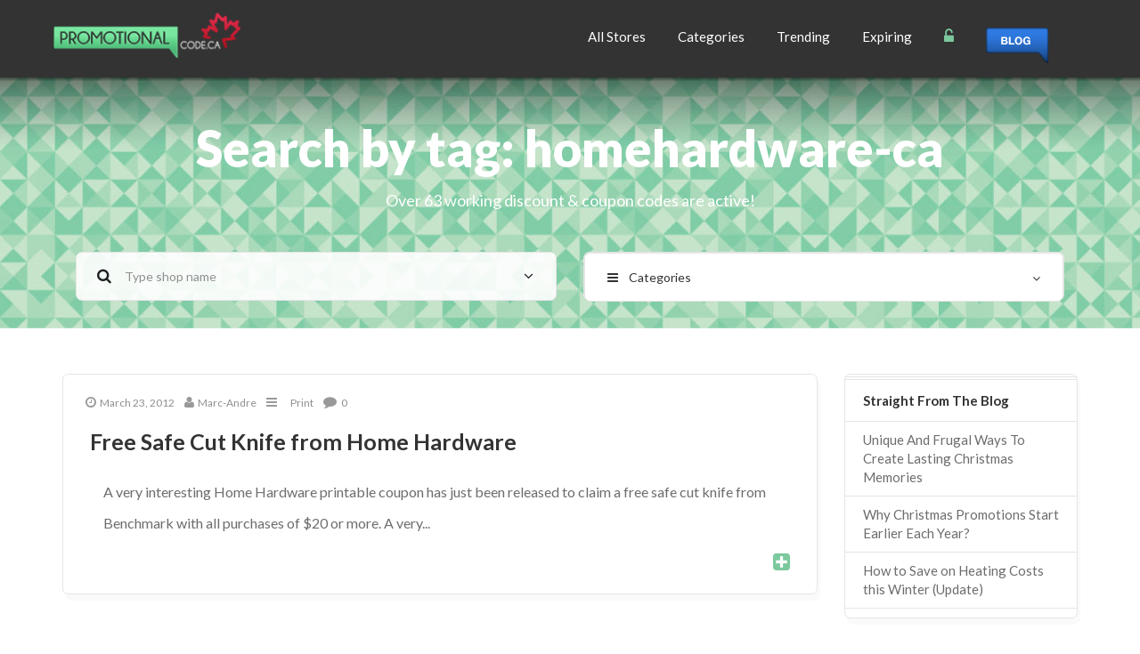

--- FILE ---
content_type: text/html; charset=UTF-8
request_url: https://promotionalcode.ca/tag/homehardware-ca/
body_size: 10694
content:
<!DOCTYPE html>
<html lang="en-US">
<head>
	<meta charset="UTF-8">
    <meta http-equiv="X-UA-Compatible" content="IE=edge">
    <meta name="viewport" content="width=device-width, initial-scale=1">
	
	<link rel="shortcut icon" type="image/x-icon" href="https://promotionalcode.ca/wp-content/uploads/2015/04/icon.png">
    <!-- HTML5 Shim and Respond.js IE8 support of HTML5 elements and media queries -->
    <!-- WARNING: Respond.js doesn't work if you view the page via file:// -->
    <!--[if lt IE 9]>
      <script src="https://oss.maxcdn.com/libs/html5shiv/3.7.0/html5shiv.js"></script>
      <script src="https://oss.maxcdn.com/libs/respond.js/1.4.2/respond.min.js"></script>
    <![endif]-->
    <script type="text/javascript">       
var $xx = jQuery.noConflict();
 $xx(document).ready(function(){

        $xx("#lavaLamp, #2, #3").lavaLamp({
            fx: "backout", 
            speed: 700,
            click: function(event, menuItem) {
                return true;
            }
        });
    });
</script> 
    <script type="text/javascript">// <![CDATA[

function goNewWindowGoCode(StoreGoCode) {
TheNewWin =window.open(StoreGoCode,'TheNewpop','toolbar=1,location=1,directories=1,status=1,menubar=1,scrollbars=1,resizable=1');
TheNewWin.blur();
}


function showHideByID(shID) {
    if (document.getElementById(shID)) {
        if (document.getElementById(shID+'-show').style.display != 'none') {
            document.getElementById(shID+'-show').style.display = 'none';
            document.getElementById(shID).style.display = 'block';
        }
        else {
            document.getElementById(shID+'-show').style.display = 'inline';
            document.getElementById(shID).style.display = 'none';
        }
    }
}

// ]]></script>

		<script>(function(d, s, id){
				 var js, fjs = d.getElementsByTagName(s)[0];
				 if (d.getElementById(id)) {return;}
				 js = d.createElement(s); js.id = id;
				 js.src = "//connect.facebook.net/en_US/sdk.js#xfbml=1&version=v2.6";
				 fjs.parentNode.insertBefore(js, fjs);
			   }(document, 'script', 'facebook-jssdk'));</script>
<!-- This site is optimized with the Yoast SEO plugin v11.6 - https://yoast.com/wordpress/plugins/seo/ -->
<title>homehardware.ca Archives - Promotional Code</title>
<link rel="canonical" href="https://promotionalcode.ca/tag/homehardware-ca/" />
<meta property="og:locale" content="en_US" />
<meta property="og:type" content="object" />
<meta property="og:title" content="homehardware.ca Archives - Promotional Code" />
<meta property="og:url" content="https://promotionalcode.ca/tag/homehardware-ca/" />
<meta property="og:site_name" content="Promotional Code" />
<script type='application/ld+json' class='yoast-schema-graph yoast-schema-graph--main'>{"@context":"https://schema.org","@graph":[{"@type":"WebSite","@id":"https://promotionalcode.ca/#website","url":"https://promotionalcode.ca/","name":"Promotional Code","potentialAction":{"@type":"SearchAction","target":"https://promotionalcode.ca/?s={search_term_string}","query-input":"required name=search_term_string"}},{"@type":"CollectionPage","@id":"https://promotionalcode.ca/tag/homehardware-ca/#webpage","url":"https://promotionalcode.ca/tag/homehardware-ca/","inLanguage":"en-US","name":"homehardware.ca Archives - Promotional Code","isPartOf":{"@id":"https://promotionalcode.ca/#website"},"breadcrumb":{"@id":"https://promotionalcode.ca/tag/homehardware-ca/#breadcrumb"}},{"@type":"BreadcrumbList","@id":"https://promotionalcode.ca/tag/homehardware-ca/#breadcrumb","itemListElement":[{"@type":"ListItem","position":1,"item":{"@type":"WebPage","@id":"https://promotionalcode.ca/","url":"https://promotionalcode.ca/","name":"Home"}},{"@type":"ListItem","position":2,"item":{"@type":"WebPage","@id":"https://promotionalcode.ca/tag/homehardware-ca/","url":"https://promotionalcode.ca/tag/homehardware-ca/","name":"homehardware.ca"}}]}]}</script>
<!-- / Yoast SEO plugin. -->

<link rel='dns-prefetch' href='//ws.sharethis.com' />
<link rel='dns-prefetch' href='//maxcdn.bootstrapcdn.com' />
<link rel='dns-prefetch' href='//fonts.googleapis.com' />
<link rel='dns-prefetch' href='//ajax.googleapis.com' />
<link rel='dns-prefetch' href='//s.w.org' />
<link rel="alternate" type="application/rss+xml" title="Promotional Code &raquo; Feed" href="https://promotionalcode.ca/feed/" />
<link rel="alternate" type="application/rss+xml" title="Promotional Code &raquo; Comments Feed" href="https://promotionalcode.ca/comments/feed/" />
<link rel="alternate" type="application/rss+xml" title="Promotional Code &raquo; homehardware.ca Tag Feed" href="https://promotionalcode.ca/tag/homehardware-ca/feed/" />
<link rel='stylesheet' id='coupon-awesome-css'  href='https://promotionalcode.ca/wp-content/themes/couponer/css/font-awesome.min.css?ver=5.2.21' type='text/css' media='all' />
<link rel='stylesheet' id='wp-block-library-css'  href='https://promotionalcode.ca/wp-includes/css/dist/block-library/style.min.css?ver=5.2.21' type='text/css' media='all' />
<link rel='stylesheet' id='simple-share-buttons-adder-font-awesome-css'  href='//maxcdn.bootstrapcdn.com/font-awesome/4.3.0/css/font-awesome.min.css?ver=5.2.21' type='text/css' media='all' />
<link rel='stylesheet' id='coupon-navigation-font-css'  href='https://fonts.googleapis.com/css?family=Lato%3A100%2C300%2C400%2C700%2C900%2C100italic%2C300italic%2C400italic%2C700italic%2C900italic&#038;ver=5.2.21' type='text/css' media='all' />
<link rel='stylesheet' id='coupon-bootstrap-css'  href='https://promotionalcode.ca/wp-content/themes/couponer/css/bootstrap.min.css?ver=5.2.21' type='text/css' media='all' />
<link rel='stylesheet' id='coupon-slider-css'  href='https://promotionalcode.ca/wp-content/themes/couponer/css/slider.css?ver=5.2.21' type='text/css' media='all' />
<link rel='stylesheet' id='coupon-flexslider-css'  href='https://promotionalcode.ca/wp-content/themes/couponer/css/flexslider.css?ver=5.2.21' type='text/css' media='all' />
<link rel='stylesheet' id='coupon-owl.carousel-css'  href='https://promotionalcode.ca/wp-content/themes/couponer/css/owl.carousel.css?ver=5.2.21' type='text/css' media='all' />
<link rel='stylesheet' id='coupon-style-css'  href='https://promotionalcode.ca/wp-content/themes/couponer-override-css/style.css?ver=5.2.21' type='text/css' media='all' />
<link rel='stylesheet' id='jquery-style-css'  href='https://ajax.googleapis.com/ajax/libs/jqueryui/1.8.2/themes/smoothness/jquery-ui.css?ver=5.2.21' type='text/css' media='all' />
<script>if (document.location.protocol != "https:") {document.location = document.URL.replace(/^http:/i, "https:");}</script><script id='st_insights_js' type='text/javascript' src='https://ws.sharethis.com/button/st_insights.js?publisher=4d48b7c5-0ae3-43d4-bfbe-3ff8c17a8ae6&#038;product=simpleshare'></script>
<script type='text/javascript' src='https://promotionalcode.ca/wp-includes/js/jquery/jquery.js?ver=1.12.4-wp'></script>
<script type='text/javascript' src='https://promotionalcode.ca/wp-includes/js/jquery/jquery-migrate.min.js?ver=1.4.1'></script>
<link rel='https://api.w.org/' href='https://promotionalcode.ca/wp-json/' />
<link rel="EditURI" type="application/rsd+xml" title="RSD" href="https://promotionalcode.ca/xmlrpc.php?rsd" />
<link rel="wlwmanifest" type="application/wlwmanifest+xml" href="https://promotionalcode.ca/wp-includes/wlwmanifest.xml" /> 
<meta name="generator" content="WordPress 5.2.21" />
<script type="text/javascript">var ajaxurl = 'https://promotionalcode.ca/wp-admin/admin-ajax.php';</script><meta name="google-site-verification" content="Z3YepFXQPhjhILVKBppUsegar_AXYLEe34Xd-S-PJU0" />	
</head>

<body data-rsssl=1 class="archive tag tag-homehardware-ca tag-908">
<input type="hidden" class="border-color-error" value="#b8121f">
<input type="hidden" class="border-color-normal" value="#e5e5e5">

<!-- =====================================================================================================================================
                                                        N A V I G A T I O N
====================================================================================================================================== -->
	<!-- main-navigation -->
    <div id="navigation" class="clearfix fixedsticky">
        <nav class="navbar navbar-default collapsed" role="navigation">
            <div class="container">
                <div class="row">
                    <div class="col-md-12">
													<div class="navbar-header">
								<button type="button" class="navbar-toggle" data-toggle="collapse" data-target=".navbar-ex1-collapse">
									<span class="sr-only">Toggle navigation</span>
									<span class="fa fa-bars"></span>
								</button>
																	<a class="navbar-brand" href="https://promotionalcode.ca">
										<img src="https://promotionalcode.ca/wp-content/uploads/2015/04/pc-logo.png" title="" alt="" />
									</a>
															</div>
						                        <!-- Collect the nav links, forms, and other content for toggling -->
                        <div class="collapse navbar-collapse navbar-right navbar-ex1-collapse">
							<ul class="nav navbar-nav">
								<li id="menu-item-76508" class="menu-item menu-item-type-post_type menu-item-object-page menu-item-76508"><a title="All Stores" href="https://promotionalcode.ca/all-stores/">All Stores</a></li>
<li id="menu-item-76507" class="menu-item menu-item-type-post_type menu-item-object-page menu-item-76507"><a title="Categories" href="https://promotionalcode.ca/categories/">Categories</a></li>
<li id="menu-item-76505" class="menu-item menu-item-type-post_type menu-item-object-page menu-item-76505"><a title="Trending" href="https://promotionalcode.ca/top-20/">Trending</a></li>
<li id="menu-item-76506" class="menu-item menu-item-type-post_type menu-item-object-page menu-item-76506"><a title="Expiring" href="https://promotionalcode.ca/expiring/">Expiring</a></li>
									<li class="dropdown">
										<a href="#" class="dropdown-toggle" data-toggle="dropdown">
											<span class="fa fa-unlock-alt green"></span>
										</a>
										<ul class="dropdown-menu dd-custom">
																							<li><a href="https://promotionalcode.ca/register-login/" class="login-button"><i class="fa fa-lock"></i> Login </a></li>
												<li><a href="https://promotionalcode.ca/submit-coupon/"><i class="fa fa-tags"></i> Submit Coupon</a></li>
												<li><a href="https://promotionalcode.ca/register-login/" class="register-button"><i class="fa fa-sign-in"></i> Register </a></li>
																		
										</ul>
									</li>
<li><a href="https://promotionalcode.ca/saving-made-easy/"><div id="blogblue"></div></a></li>
															</ul>
                        </div>
                        <!-- .navbar-collapse -->
                    </div>
                </div>
            </div>
            <!-- .container -->
        </nav>
    </div>
    <!-- .main-navigation --><!-- =====================================================================================================================================
													S C R E E N
====================================================================================================================================== -->
<!-- screen -->
<section class="screen">

	<!-- container -->
	<div class="container">
		<!-- row -->
		<div class="row">

			<!-- screen-content -->
			<div class="screen-content clearfix">

				<!-- slogan -->
				<div class="slogan col-md-12">
					<h1>
						Search by tag: homehardware-ca							
					</h1>
					<p class="center-block">
						Over 63 working discount & coupon codes are active!					</p>
				</div>
				<!-- .slogan -->
									<!-- filters -->
					<div class="filters col-md-12">

						<!-- shop-search -->
						<div class="col-md-6">
							<form class="form-horizontal search-coupon" role="search">
								<div class="form-group has-feedback">
									<span class="fa fa-search form-control-feedback icon-left"></span>
									<input type="text" name="search_1LAaSCurbB72AWQiUZ1BGlHc1kdxZbyr9HCMllWgLRehd4blD4QhyaZyS5ylddM8PRgRKzSaeX1BYFqqjMXZhX6NW6MRR5Xya3mu" id="search_SWEkYXw1xl8Gxh8y68EXezGkbBZteSvozDzxpjiNnlJKwJ7Dfk9NvGVLpzx86RANW0YfW4wuTSFome1P9mCQvpkpnp9tuCDu3sug" class="form-control ajax_search" id="inputSuccess3" placeholder="Type shop name">
									<span class="fa fa-angle-down form-control-feedback"></span>
								</div>
								<div class="ajax_search_results">
									<ul class="list-unstyled">
									<ul>
								</div>
							</form>
						</div>
						<!-- .shop-search -->

						<!-- categories-dropdown-buton -->
						<div class="col-md-6">
							<div class="btn-group btn-categories form-control">
								<button type="button" class="btn btn-categories btn-default btn-default btn-lg dropdown-toggle form-control" data-toggle="dropdown">
									<span class="fa fa-bars btn-left-icon"></span>Categories									<span class="fa fa-angle-down pull-right categories-angle-icon"></span>
								</button>
								<ul class="dropdown-menu dd-custom dd-widget" role="menu">
									<li><a href="https://promotionalcode.ca/cat/automobile/"><i class="fa fa-automobile"></i> Automobile</a></li><li><a href="https://promotionalcode.ca/cat/beauty/"><i class="fa fa-female"></i> Beauty</a></li><li><a href="https://promotionalcode.ca/cat/books/"><i class="fa fa-book"></i> Books</a></li><li><a href="https://promotionalcode.ca/cat/business/"><i class="fa fa-briefcase"></i> Business</a></li><li><a href="https://promotionalcode.ca/cat/clothing/"><i class="fa fa-tags"></i> Clothing</a></li><li><a href="https://promotionalcode.ca/cat/crafts/"><i class="fa fa-paint-brush"></i> Crafts</a></li><li><a href="https://promotionalcode.ca/cat/dating/"><i class="fa fa-venus"></i> Dating</a></li><li><a href="https://promotionalcode.ca/cat/department-stores/"><i class="fa fa-building-o"></i> Department</a></li><li><a href="https://promotionalcode.ca/cat/drink/"><i class="fa fa-coffee"></i> Drink</a></li><li><a href="https://promotionalcode.ca/cat/electronics/"><i class="fa fa-tablet"></i> Electronics</a></li><li><a href="https://promotionalcode.ca/cat/entertainment/"><i class="fa fa-birthday-cake"></i> Entertainment</a></li><li><a href="https://promotionalcode.ca/cat/food/"><i class="fa fa-apple"></i> Food</a></li><li><a href="https://promotionalcode.ca/cat/free-shipping/"><i class="fa fa-truck"></i> Free Shipping</a></li><li><a href="https://promotionalcode.ca/cat/freebie/"><i class="fa fa-magic"></i> Freebie</a></li><li><a href="https://promotionalcode.ca/cat/gadgets/"><i class="fa fa-gift"></i> Gadgets</a></li><li><a href="https://promotionalcode.ca/cat/games/"><i class="fa fa-gamepad"></i> Games</a></li><li><a href="https://promotionalcode.ca/cat/garden/"><i class="fa fa-tree"></i> Garden</a></li><li><a href="https://promotionalcode.ca/cat/glasses/"><i class="fa fa-eye"></i> Glasses</a></li><li><a href="https://promotionalcode.ca/cat/health/"><i class="fa fa-heart"></i> Health</a></li><li><a href="https://promotionalcode.ca/cat/home/"><i class="fa fa-home"></i> Home</a></li><li><a href="https://promotionalcode.ca/cat/hosting/"><i class="fa fa-shopping-cart"></i> Hosting</a></li><li><a href="https://promotionalcode.ca/cat/ink-toner/"><i class="fa fa-print"></i> Ink &amp; Toner</a></li><li><a href="https://promotionalcode.ca/cat/jewelry/"><i class="fa fa-diamond"></i> Jewelry</a></li><li><a href="https://promotionalcode.ca/cat/kids/"><i class="fa fa-child"></i> Kids</a></li><li><a href="https://promotionalcode.ca/cat/movies/"><i class="fa fa-film"></i> Movies</a></li><li><a href="https://promotionalcode.ca/cat/music/"><i class="fa fa-music"></i> Music</a></li><li><a href="https://promotionalcode.ca/cat/pets/"><i class="fa fa-bug"></i> Pets</a></li><li><a href="https://promotionalcode.ca/cat/images/"><i class="fa fa-camera-retro"></i> Photo &amp; Images</a></li><li><a href="https://promotionalcode.ca/cat/print/"><i class="fa fa-barcode"></i> Printable Coupon</a></li><li><a href="https://promotionalcode.ca/cat/software/"><i class="fa fa-cloud-download"></i> Software</a></li><li><a href="https://promotionalcode.ca/cat/special/"><i class="fa fa-calendar"></i> Special Events</a></li><li><a href="https://promotionalcode.ca/cat/sports/"><i class="fa fa-soccer-ball-o"></i> Sports</a></li><li><a href="https://promotionalcode.ca/cat/travel/"><i class="fa fa-plane"></i> Travel</a></li>								</ul>
							</div>
						</div>
						<!-- .categories-dropdown-buton -->

					</div>
					<!-- .filters -->
				
			</div>
			<!-- .screen-content -->

		</div>
		<!-- .row -->
	</div>
	<!-- .container -->

</section>
<!-- .screen --><!-- blog-home -—>
<section class="blog-home">

	<!-- container -->
	<div class="container">
		<!-- row -->
		<div class="row">

			<!-- blog-home-container -->
			<div class="col-md-9">
				
									<!-- row -->
					<div class="row">
													
							<!-- blog-post-1 -->
							<div class="col-md-12">
								<div class="blog-post post-26475 post type-post status-publish format-standard hentry category-print tag-homehardware-ca">

									<div class="blog-inner blog-inner-home">
										
										<!-- blog-image -->
																				<!-- .blog-image -->

										<!-- blog-post-content -->
										<div class="blog-post-content col-md-12">
											<div class="item-meta blog-meta">
												<ul class="list-inline list-unstyled">
													<li>
														<a href="javascript:;">
															<span class="fa fa-clock-o"></span>March 23, 2012</a>
													</li>
													<li>
														<a href="javascript:;">
															<span class="fa fa-user"></span>Marc-Andre</a>
													</li>
													<li>
														<a href="javascript:;"><span class="fa fa-bars"></span></a>
														<a href="https://promotionalcode.ca/print/">Print</a> 													</li>
													<li>
														<a href="https://promotionalcode.ca/print/home-hardware-printable-coupon/">
															<span class="fa fa-comment"></span>0														</a>
													</li>
												</ul>
											</div>

											<!-- title -->
											<div class="blog-caption caption">
<a href="https://promotionalcode.ca/print/home-hardware-printable-coupon/">
												<h3>Free Safe Cut Knife from Home Hardware</h3>
</a>
											</div>
											<!-- .title -->

											<!-- blog-post-text -->
											<div class="text">
												<p>A very interesting Home Hardware printable coupon has just been released to claim a free safe cut knife from Benchmark with all purchases of $20 or more. A very...</p>											</div>
											<!-- .blog-post-text -->

											<!-- blog-single-lead-icon -->
											<div class="blog-single-lead-icon pull-right pad-bottom-plus">
												<a href="https://promotionalcode.ca/print/home-hardware-printable-coupon/">
													<span class="fa fa-plus-square green"></span>
												</a>
											</div>
											<!-- .blog-single-lead-icon -->

										</div>
										<!-- .blog-post-content -->

									</div>

								</div>
							</div>
							<!-- .blog-post-1 -->
												
					</div>
					<!-- .row -->
							</div>
			<!-- .blog-home-container -->

			<!-- sidebar -->
			<div class="col-md-3">
						<div class="widget right_widget"><div class="blog-inner widget-inner"><div class="line-divider widget-line-divider"></div>		<div class="caption widget-caption"><h4>Straight From The Blog</h4></div>		<ul>
											<li>
					<a href="https://promotionalcode.ca/saving-made-easy/create-lasting-christmas-memories/">Unique And Frugal Ways To Create Lasting Christmas Memories</a>
									</li>
											<li>
					<a href="https://promotionalcode.ca/saving-made-easy/why-christmas-promotions-start-earlier-each-year/">Why Christmas Promotions Start Earlier Each Year?</a>
									</li>
											<li>
					<a href="https://promotionalcode.ca/saving-made-easy/how-to-save-on-heating-costs-this-winter/">How to Save on Heating Costs this Winter (Update)</a>
									</li>
					</ul>
		</div></div><div class="widget right_widget"><div class="blog-inner widget-inner"><div class="line-divider widget-line-divider"></div><div class="caption widget-caption"><h4>Search Blog</h4></div><form role="search" method="get" id="searchform" class="searchform form-control-custom" action="https://promotionalcode.ca/">
	<div>
		<input type="text" value="" name="s" id="s" placeholder="Search...">
		<input type="submit" id="searchsubmit" value="Search">
	</div>
</form></div></div><div class="widget right_widget"><div class="blog-inner widget-inner"><div class="line-divider widget-line-divider"></div><div class="caption widget-caption"><h4>Coupon Categories</h4></div><ul class="list-group"><li class="list-group-item">
										<span class="badge">88</span>
										<a href="https://promotionalcode.ca/cat/automobile/"> Automobile </a>
									  </li><li class="list-group-item">
										<span class="badge">597</span>
										<a href="https://promotionalcode.ca/cat/beauty/"> Beauty </a>
									  </li><li class="list-group-item">
										<span class="badge">137</span>
										<a href="https://promotionalcode.ca/cat/books/"> Books </a>
									  </li><li class="list-group-item">
										<span class="badge">157</span>
										<a href="https://promotionalcode.ca/cat/business/"> Business </a>
									  </li><li class="list-group-item">
										<span class="badge">2211</span>
										<a href="https://promotionalcode.ca/cat/clothing/"> Clothing </a>
									  </li><li class="list-group-item">
										<span class="badge">19</span>
										<a href="https://promotionalcode.ca/cat/dating/"> Dating </a>
									  </li><li class="list-group-item">
										<span class="badge">226</span>
										<a href="https://promotionalcode.ca/cat/department-stores/"> Department </a>
									  </li><li class="list-group-item">
										<span class="badge">119</span>
										<a href="https://promotionalcode.ca/cat/drink/"> Drink </a>
									  </li><li class="list-group-item">
										<span class="badge">1040</span>
										<a href="https://promotionalcode.ca/cat/electronics/"> Electronics </a>
									  </li><li class="list-group-item">
										<span class="badge">47</span>
										<a href="https://promotionalcode.ca/cat/entertainment/"> Entertainment </a>
									  </li><li class="list-group-item">
										<span class="badge">45</span>
										<a href="https://promotionalcode.ca/cat/food/"> Food </a>
									  </li><li class="list-group-item">
										<span class="badge">226</span>
										<a href="https://promotionalcode.ca/cat/freebie/"> Freebie </a>
									  </li><li class="list-group-item">
										<span class="badge">6</span>
										<a href="https://promotionalcode.ca/cat/gadgets/"> Gadgets </a>
									  </li><li class="list-group-item">
										<span class="badge">20</span>
										<a href="https://promotionalcode.ca/cat/games/"> Games </a>
									  </li><li class="list-group-item">
										<span class="badge">48</span>
										<a href="https://promotionalcode.ca/cat/garden/"> Garden </a>
									  </li><li class="list-group-item">
										<span class="badge">87</span>
										<a href="https://promotionalcode.ca/cat/health/"> Health </a>
									  </li><li class="list-group-item">
										<span class="badge">293</span>
										<a href="https://promotionalcode.ca/cat/home/"> Home </a>
									  </li><li class="list-group-item">
										<span class="badge">60</span>
										<a href="https://promotionalcode.ca/cat/hosting/"> Hosting </a>
									  </li><li class="list-group-item">
										<span class="badge">189</span>
										<a href="https://promotionalcode.ca/cat/kids/"> Kids </a>
									  </li><li class="list-group-item">
										<span class="badge">8</span>
										<a href="https://promotionalcode.ca/cat/movies/"> Movies </a>
									  </li><li class="list-group-item">
										<span class="badge">93</span>
										<a href="https://promotionalcode.ca/cat/music/"> Music </a>
									  </li><li class="list-group-item">
										<span class="badge">96</span>
										<a href="https://promotionalcode.ca/cat/software/"> Software </a>
									  </li><li class="list-group-item">
										<span class="badge">331</span>
										<a href="https://promotionalcode.ca/cat/sports/"> Sports </a>
									  </li><li class="list-group-item">
										<span class="badge">508</span>
										<a href="https://promotionalcode.ca/cat/travel/"> Travel </a>
									  </li></ul></div></div><div class="widget right_widget"><div class="blog-inner widget-inner"><div class="line-divider widget-line-divider"></div><div class="caption widget-caption"><h4>Search Coupons</h4></div><!-- widget-content -->
					<div class="widget-content">

						<!-- time-slider -->
						<div class="timeline">
							<p>Days Range: <span class="green">0</span> - <span class="green">90</span></p>
						</div>

						<div class="slider slider-horizontal">
							<input type="text" class="span2" value="" data-slider-min="0" data-slider-max="90" data-slider-step="1" data-slider-value="[0,90]" id="time-slider">
						</div>
						<!-- .time-slider -->

						<!-- dropdown-categories -->
						<div class="dropdown dd-widget">
							<button type="button" class="btn btn-default dropdown-toggle form-control" data-toggle="dropdown">
								Categories
								<span class="fa fa-angle-down pull-right"></span>
							</button>
							<ul class="dropdown-menu dd-custom dd-widget" role="menu" data-name="code_category">
								<li><a href="#" data-value="automobile" ><i class="fa fa-automobile"></i> Automobile</a></li><li><a href="#" data-value="beauty" ><i class="fa fa-female"></i> Beauty</a></li><li><a href="#" data-value="books" ><i class="fa fa-book"></i> Books</a></li><li><a href="#" data-value="business" ><i class="fa fa-briefcase"></i> Business</a></li><li><a href="#" data-value="clothing" ><i class="fa fa-tags"></i> Clothing</a></li><li><a href="#" data-value="crafts" ><i class="fa fa-paint-brush"></i> Crafts</a></li><li><a href="#" data-value="dating" ><i class="fa fa-venus"></i> Dating</a></li><li><a href="#" data-value="department-stores" ><i class="fa fa-building-o"></i> Department</a></li><li><a href="#" data-value="drink" ><i class="fa fa-coffee"></i> Drink</a></li><li><a href="#" data-value="electronics" ><i class="fa fa-tablet"></i> Electronics</a></li><li><a href="#" data-value="entertainment" ><i class="fa fa-birthday-cake"></i> Entertainment</a></li><li><a href="#" data-value="food" ><i class="fa fa-apple"></i> Food</a></li><li><a href="#" data-value="free-shipping" ><i class="fa fa-truck"></i> Free Shipping</a></li><li><a href="#" data-value="freebie" ><i class="fa fa-magic"></i> Freebie</a></li><li><a href="#" data-value="gadgets" ><i class="fa fa-gift"></i> Gadgets</a></li><li><a href="#" data-value="games" ><i class="fa fa-gamepad"></i> Games</a></li><li><a href="#" data-value="garden" ><i class="fa fa-tree"></i> Garden</a></li><li><a href="#" data-value="glasses" ><i class="fa fa-eye"></i> Glasses</a></li><li><a href="#" data-value="health" ><i class="fa fa-heart"></i> Health</a></li><li><a href="#" data-value="home" ><i class="fa fa-home"></i> Home</a></li><li><a href="#" data-value="hosting" ><i class="fa fa-shopping-cart"></i> Hosting</a></li><li><a href="#" data-value="ink-toner" ><i class="fa fa-print"></i> Ink &amp; Toner</a></li><li><a href="#" data-value="jewelry" ><i class="fa fa-diamond"></i> Jewelry</a></li><li><a href="#" data-value="kids" ><i class="fa fa-child"></i> Kids</a></li><li><a href="#" data-value="movies" ><i class="fa fa-film"></i> Movies</a></li><li><a href="#" data-value="music" ><i class="fa fa-music"></i> Music</a></li><li><a href="#" data-value="pets" ><i class="fa fa-bug"></i> Pets</a></li><li><a href="#" data-value="images" ><i class="fa fa-camera-retro"></i> Photo &amp; Images</a></li><li><a href="#" data-value="print" ><i class="fa fa-barcode"></i> Printable Coupon</a></li><li><a href="#" data-value="software" ><i class="fa fa-cloud-download"></i> Software</a></li><li><a href="#" data-value="special" ><i class="fa fa-calendar"></i> Special Events</a></li><li><a href="#" data-value="sports" ><i class="fa fa-soccer-ball-o"></i> Sports</a></li><li><a href="#" data-value="travel" ><i class="fa fa-plane"></i> Travel</a></li>
							</ul>
						</div>
						<!-- .dropdown-categories -->

						<!-- dropdown-shops -->
						<div class="dropdown dd-widget">
							<button type="button" class="btn btn-default dropdown-toggle form-control" data-toggle="dropdown">
								Stores
								<span class="fa fa-angle-down pull-right"></span>
							</button>
							<ul class="dropdown-menu dd-custom dd-widget" role="menu" data-name="code_shop_id">
								<li><a href="#" data-value="79131" >AutoPartsWay Coupons</a></li><li><a href="#" data-value="78277" >Columbia Coupon Codes</a></li><li><a href="#" data-value="78117" >HP Canada Coupon Codes</a></li><li><a href="#" data-value="77682" >Staples Promo Codes</a></li><li><a href="#" data-value="77590" >Dynamite Promotion Codes</a></li><li><a href="#" data-value="77481" >Addition Elle Coupons</a></li><li><a href="#" data-value="77382" >Expedia Coupons</a></li><li><a href="#" data-value="77302" >Lids Promotional Codes</a></li><li><a href="#" data-value="77015" >Dell Canada Coupons</a></li><li><a href="#" data-value="76930" >Ardene Promotional Codes</a></li><li><a href="#" data-value="76871" >Roots Coupon Codes</a></li><li><a href="#" data-value="76840" >Sportchek Promotional Codes</a></li><li><a href="#" data-value="76701" >Garage Promo Codes</a></li><li><a href="#" data-value="76657" >Steve Madden Promotional Codes</a></li><li><a href="#" data-value="76621" >Dyson Promotion Codes</a></li><li><a href="#" data-value="76577" >Toms Shoes Coupon Codes</a></li><li><a href="#" data-value="76560" >Luisaviaroma Promotional Codes</a></li><li><a href="#" data-value="76527" >Home Depot Promo Codes</a></li><li><a href="#" data-value="76521" >The Bay Promo Codes</a></li><li><a href="#" data-value="77413" >Canon Coupon Codes</a></li><li><a href="#" data-value="81705" >Travelocity Promo Codes</a></li><li><a href="#" data-value="80486" >Clearly.ca Coupon Codes</a></li><li><a href="#" data-value="80276" >DermStore Promo Codes</a></li><li><a href="#" data-value="79610" >American Apparel Promotional Codes</a></li><li><a href="#" data-value="79485" >WWE Shop Coupon Codes</a></li><li><a href="#" data-value="79456" >Le Château Coupon Codes</a></li><li><a href="#" data-value="79410" >ShopBop Promotional Codes</a></li><li><a href="#" data-value="79393" >Essential Apparel Promotional Codes</a></li><li><a href="#" data-value="79360" >The House Coupon Codes</a></li><li><a href="#" data-value="79299" >GILT Promo Codes</a></li><li><a href="#" data-value="79289" >Netfirms Promotion Codes</a></li><li><a href="#" data-value="79257" >FocalPrice Coupon Codes</a></li><li><a href="#" data-value="79179" >Ella Moss Promo Codes</a></li><li><a href="#" data-value="79141" >Bjorn Borg Promotional Codes</a></li><li><a href="#" data-value="79125" >Beyond the Rack Invitation Codes</a></li><li><a href="#" data-value="79082" >VistaPrint.ca Coupon Codes</a></li><li><a href="#" data-value="79065" >Ancestry.ca Promotion Codes</a></li><li><a href="#" data-value="79039" >Bass Pro Shop Promotion Codes</a></li><li><a href="#" data-value="79002" >Sonos Coupon Codes</a></li><li><a href="#" data-value="78930" >ShoeBuy Promotional Codes</a></li><li><a href="#" data-value="78920" >Ice Trends Promotional Codes</a></li><li><a href="#" data-value="78849" >Starbucks Canada Promo Codes</a></li><li><a href="#" data-value="78840" >Guess.ca Promo Codes</a></li><li><a href="#" data-value="78826" >Puma.ca Coupon Codes</a></li><li><a href="#" data-value="78770" >Bebe.com Coupons</a></li><li><a href="#" data-value="78748" >Design by Humans Discount Codes</a></li><li><a href="#" data-value="78739" >Keurig.ca Coupon Codes</a></li><li><a href="#" data-value="78727" >Snapfish Coupon Codes</a></li><li><a href="#" data-value="78703" >Romwe Coupon Codes</a></li><li><a href="#" data-value="78682" >LastMinuteTravel Coupon Codes</a></li><li><a href="#" data-value="78655" >Picaboo Promo Codes</a></li><li><a href="#" data-value="78637" >Mixbook Promo Codes</a></li><li><a href="#" data-value="78625" >Cardstore Promotional Codes</a></li><li><a href="#" data-value="78616" >TRX Coupon Codes</a></li><li><a href="#" data-value="78591" >Philosophy Promo Codes</a></li><li><a href="#" data-value="78560" >CheapTickets Promotion Codes</a></li><li><a href="#" data-value="78539" >4inkjets Promotional Codes</a></li><li><a href="#" data-value="78523" >Forzieri Promo Codes</a></li><li><a href="#" data-value="78512" >Isabella Oliver Promotion Codes</a></li><li><a href="#" data-value="78457" >Newegg Promo Codes</a></li><li><a href="#" data-value="78437" >Eddie Bauer Promotion Codes</a></li><li><a href="#" data-value="78370" >eLUXE.ca Coupon Codes</a></li><li><a href="#" data-value="78360" >Betsey Johnson Promotional Codes</a></li><li><a href="#" data-value="78341" >Penningtons Coupon Codes</a></li><li><a href="#" data-value="78331" >Match.ca Promo Codes</a></li><li><a href="#" data-value="78319" >CafePress Promo Codes</a></li><li><a href="#" data-value="78312" >Hush Puppies Promotional Codes</a></li><li><a href="#" data-value="78305" >Guitar Center Coupon Codes</a></li><li><a href="#" data-value="78289" >ProBikeKit Coupon Codes</a></li><li><a href="#" data-value="78264" >Anytime Costumes Promo Codes</a></li><li><a href="#" data-value="78232" >Tria Beauty Promo Codes</a></li><li><a href="#" data-value="78224" >Bluefly Coupon Codes</a></li><li><a href="#" data-value="78213" >Topman Promotional Codes</a></li><li><a href="#" data-value="78205" >FunJet Promo Codes</a></li><li><a href="#" data-value="78191" >Tiny Prints Promotional Codes</a></li><li><a href="#" data-value="78176" >Sure Fit Promotion Codes</a></li><li><a href="#" data-value="78166" >Lane Bryant Promo Codes</a></li><li><a href="#" data-value="78159" >Park Sleep Fly Coupon Codes</a></li><li><a href="#" data-value="78147" >Express Promo Codes</a></li><li><a href="#" data-value="78131" >Lorex Technology Promotion Codes</a></li><li><a href="#" data-value="78090" >Empire Discount Codes</a></li><li><a href="#" data-value="78075" >Adidas Promotional Codes</a></li><li><a href="#" data-value="78067" >HockeyShot.ca Promo Codes</a></li><li><a href="#" data-value="78051" >Folica Promotion Codes</a></li><li><a href="#" data-value="78038" >Club Monaco Promo Codes</a></li><li><a href="#" data-value="78027" >Art.com Coupon Codes</a></li><li><a href="#" data-value="78009" >French Connection Promo Codes</a></li><li><a href="#" data-value="77994" >iStockPhoto Promotional Codes</a></li><li><a href="#" data-value="77983" >L'Occitane Promotion Codes</a></li><li><a href="#" data-value="77967" >Sally Beauty Promo Codes</a></li><li><a href="#" data-value="77953" >EntirelyPets Promotional Codes</a></li><li><a href="#" data-value="77946" >Otel Promotion Codes</a></li><li><a href="#" data-value="77916" >Milanoo Promo Codes</a></li><li><a href="#" data-value="77909" >Auto Parts Warehouse Coupon Code</a></li><li><a href="#" data-value="77901" >PacSun Promo Codes</a></li><li><a href="#" data-value="77889" >Charlotte Russe Promotion Codes</a></li><li><a href="#" data-value="77872" >Swarovski Voucher Codes</a></li><li><a href="#" data-value="77852" >Teavana Promo Codes</a></li><li><a href="#" data-value="77837" >AC Lens Coupon Codes</a></li><li><a href="#" data-value="77829" >Buffalo Promo Codes</a></li><li><a href="#" data-value="77821" >Forever 21 Promotion Codes</a></li><li><a href="#" data-value="77810" >Yves Rocher Coupons</a></li><li><a href="#" data-value="77803" >Shoe Metro Promotional Codes</a></li><li><a href="#" data-value="77790" >Paul Fredrick Promotion Codes</a></li><li><a href="#" data-value="77777" >Nashbar Promotional Codes</a></li><li><a href="#" data-value="77768" >CheapOair.ca Promo Codes</a></li><li><a href="#" data-value="77747" >OneTravel Promo Codes</a></li><li><a href="#" data-value="77719" >AllPosters.ca Coupon Codes</a></li><li><a href="#" data-value="77710" >London Pass Promo Codes</a></li><li><a href="#" data-value="77701" >Lancome Promo Codes</a></li><li><a href="#" data-value="77665" >GlassesShop Coupon Codes</a></li><li><a href="#" data-value="77658" >GoGear Coupon Codes</a></li><li><a href="#" data-value="77636" >1800Flowers Promotion Codes</a></li><li><a href="#" data-value="77580" >Foot Locker Promotional Code</a></li><li><a href="#" data-value="77573" >iHome Discount Codes</a></li><li><a href="#" data-value="77565" >iWeb Coupon Codes</a></li><li><a href="#" data-value="77557" >SkinStore Promo Codes</a></li><li><a href="#" data-value="77535" >RoomMates Peel and Stick Coupons</a></li><li><a href="#" data-value="77528" >Aeropostale Promotional Codes</a></li><li><a href="#" data-value="77520" >Robeez Promo Codes</a></li><li><a href="#" data-value="77510" >Golfsmith Promotion Codes</a></li><li><a href="#" data-value="77495" >The Body Shop Coupon Codes</a></li><li><a href="#" data-value="77488" >eHarmony Promotional Codes</a></li><li><a href="#" data-value="77472" >HostGator Promo Codes</a></li><li><a href="#" data-value="77464" >elf Coupon Codes</a></li><li><a href="#" data-value="77442" >TeleFlora Promotion Codes</a></li><li><a href="#" data-value="77436" >Cheapair Promo Codes</a></li><li><a href="#" data-value="77429" >Splendid Promo Codes</a></li><li><a href="#" data-value="77416" >Microsoft Store Promotion Codes</a></li><li><a href="#" data-value="77405" >Point Zero Promo Codes</a></li><li><a href="#" data-value="77375" >Lonely Planet Promo Codes</a></li><li><a href="#" data-value="77355" >Bloomingdales Promo Codes</a></li><li><a href="#" data-value="77349" >MusiciansFriend.com Promotional Codes</a></li><li><a href="#" data-value="77338" >Bed and Breakfast Promo Codes</a></li><li><a href="#" data-value="77328" >Swimspot Coupon Codes</a></li><li><a href="#" data-value="77318" >Punch Software Coupon Codes</a></li><li><a href="#" data-value="77310" >FatHead Promotion Codes</a></li><li><a href="#" data-value="77293" >Perfumania Promo Codes</a></li><li><a href="#" data-value="77278" >Barcelo Discount Codes</a></li><li><a href="#" data-value="77267" >Chapters Indigo Promo Codes</a></li><li><a href="#" data-value="77259" >DNA Footwear Promo Codes</a></li><li><a href="#" data-value="77250" >Kiehl's Promo Codes</a></li><li><a href="#" data-value="77241" >Easy Click Travel Promo Codes</a></li><li><a href="#" data-value="77230" >SouthWest Vacations Promotion Codes</a></li><li><a href="#" data-value="77223" >Tactics Promo Codes</a></li><li><a href="#" data-value="77202" >Old Navy Promo Codes</a></li><li><a href="#" data-value="77186" >Budget Rent A Car Coupon Codes</a></li><li><a href="#" data-value="77178" >Macy's Promo Codes</a></li><li><a href="#" data-value="77168" >Hockey Monkey Promo Codes</a></li><li><a href="#" data-value="77159" >Torrid Promo Codes</a></li><li><a href="#" data-value="77152" >Hot Topic Promo Codes</a></li><li><a href="#" data-value="77143" >Mattel Promotional Codes</a></li><li><a href="#" data-value="77139" >Lacoste Coupon Codes</a></li><li><a href="#" data-value="77124" >Alibris Canada Coupons</a></li><li><a href="#" data-value="77107" >Lenovo eCoupon Codes</a></li><li><a href="#" data-value="77098" >Oneida Promo Codes</a></li><li><a href="#" data-value="77090" >Vitacost Promo Codes</a></li><li><a href="#" data-value="77080" >ShopPbs Promotional Codes</a></li><li><a href="#" data-value="77074" >Eastbay Canada Coupons</a></li><li><a href="#" data-value="77068" >Silk'n Promotion Codes</a></li><li><a href="#" data-value="77063" >SkinCareRX Promo Codes</a></li><li><a href="#" data-value="77054" >Fossil Promo Codes</a></li><li><a href="#" data-value="77048" >Toys R Us Promotional Codes</a></li><li><a href="#" data-value="77040" >Globo Shoes Promotion Codes</a></li><li><a href="#" data-value="77034" >Green Man Gaming Vouchers</a></li><li><a href="#" data-value="77008" >Goalie Monkey Promo Codes</a></li><li><a href="#" data-value="76999" >Harry and David Coupon Codes</a></li><li><a href="#" data-value="76984" >JC Whitney Promo Codes</a></li><li><a href="#" data-value="76976" >Gap Promo Codes</a></li><li><a href="#" data-value="76967" >Disney Store Promo Codes</a></li><li><a href="#" data-value="76959" >Tommy Hilfiger Promotional Codes</a></li><li><a href="#" data-value="76951" >Bare Necessities Promotional Codes</a></li><li><a href="#" data-value="76938" >BrickHouse Security Promotional Codes</a></li><li><a href="#" data-value="76924" >Sunglass Hut Promotion Codes</a></li><li><a href="#" data-value="76915" >Broderbund Coupon Codes</a></li><li><a href="#" data-value="76909" >Lowe's Promotional Codes</a></li><li><a href="#" data-value="76903" >Griffin Technology Discount Codes</a></li><li><a href="#" data-value="76896" >Naturalizer Promo Codes</a></li><li><a href="#" data-value="76862" >Woodwind and Brasswind Promotion Codes</a></li><li><a href="#" data-value="76855" >Sierra Trading Post Keycodes</a></li><li><a href="#" data-value="76848" >Epson Discount Codes</a></li><li><a href="#" data-value="76834" >Bench.ca Discount Codes</a></li><li><a href="#" data-value="76824" >H&R Block Coupon Codes</a></li><li><a href="#" data-value="76817" >DellRefurbished.ca Coupon Codes</a></li><li><a href="#" data-value="76805" >Hotels.com Discount Codes</a></li><li><a href="#" data-value="76799" >123inkjets Coupon Codes</a></li><li><a href="#" data-value="76791" >ShoeMe.ca Discount Codes</a></li><li><a href="#" data-value="76785" >Banana Republic Promo Codes</a></li><li><a href="#" data-value="76775" >NCIX Coupon Codes</a></li><li><a href="#" data-value="76772" >TurboTax Coupons</a></li><li><a href="#" data-value="76765" >BabyAge Coupon Codes</a></li><li><a href="#" data-value="76759" >FansEdge Promo Codes</a></li><li><a href="#" data-value="76750" >Zazzle Coupons</a></li><li><a href="#" data-value="76743" >AirBnb Coupon Codes</a></li><li><a href="#" data-value="76737" >Moosejaw Coupon Codes</a></li><li><a href="#" data-value="76731" >B2C Jewels Coupon Codes</a></li><li><a href="#" data-value="76726" >Ross Simons Offer Codes</a></li><li><a href="#" data-value="76709" >Boater Exam Promotion Codes</a></li><li><a href="#" data-value="76694" >Crocs.ca Coupon Codes</a></li><li><a href="#" data-value="76675" >Bookit Promo Codes</a></li><li><a href="#" data-value="76665" >Wordans Coupon Codes</a></li><li><a href="#" data-value="76647" >Asos Promotional Codes</a></li><li><a href="#" data-value="76641" >Sony Promo Codes</a></li><li><a href="#" data-value="76629" >Ugg Canada Coupon Codes</a></li><li><a href="#" data-value="76610" >HostPapa Coupon Codes</a></li><li><a href="#" data-value="76602" >Questrade Promo Codes</a></li><li><a href="#" data-value="76595" >Excel Toner Coupons</a></li><li><a href="#" data-value="76585" >Kobo Promo Codes</a></li><li><a href="#" data-value="76573" >Well.ca Discount Codes</a></li><li><a href="#" data-value="76552" >Blue Nile Promotion Codes</a></li><li><a href="#" data-value="76545" >The Source Promo Codes</a></li><li><a href="#" data-value="76538" >Weight Watchers Promotion Codes</a></li><li><a href="#" data-value="76497" >Sears Promo Codes</a></li>
							</ul>
						</div>
						<!-- .dropdown-shops -->

						<!-- dropdown-type -->
						<div class="dropdown dd-widget">
							<button type="button" class="btn btn-default dropdown-toggle form-control" data-toggle="dropdown">
								Type
								<span class="fa fa-angle-down pull-right"></span>
							</button>
							<ul class="dropdown-menu dd-custom dd-widget" role="menu" data-name="coupon_label">
								<li><a href="#" data-value="coupon" >Coupon</a>
								</li>
								<li><a href="#" data-value="discount" >Discount</a>
								</li>
							</ul>
						</div>
						<!-- .dropdown-type -->

						<!-- search-button -->
						<form method="get" action="https://promotionalcode.ca/code-search/" class="search_widget">
							<input type="hidden" value="0" name="start_range">
							<input type="hidden" value="90" name="end_range">
							<input type="hidden" value="" name="code_category">
							<input type="hidden" value="" name="code_shop_id">
							<input type="hidden" value="" name="coupon_label">						
							<button type="submit" class="btn btn-custom btn-full btn-default btn-lg">Search Coupons</button>
						</form>
						<!-- .search-button -->

					</div>
					<!-- .widget-content --></div></div>			</div>
			<!-- .sidebar -->


		</div>
		<!-- .row -->
	</div>
	<!-- .container -->

</section>
<!-- .blog-home -->
<!-- =====================================================================================================================================
													C L I E N T S
====================================================================================================================================== -->
<!-- clients -->
<section class="clients">

	<!-- container -->
	<div class="container">
		<!-- row -->
		<div class="row">

			<div id="owl-clients" class="owl-carousel">
										<!-- client-1 -->
						<div class="client col-md-3">
							<div class="logotype-client">
								<div class="logotype-client-image">
									<a href="https://promotionalcode.ca/coupons/autopartsway.ca/">
										<img width="150" height="75" src="https://promotionalcode.ca/wp-content/uploads/2015/06/autopartsway-logo-150x75.jpg" class="attachment-shop_logo size-shop_logo wp-post-image" alt="" srcset="https://promotionalcode.ca/wp-content/uploads/2015/06/autopartsway-logo-150x75.jpg 150w, https://promotionalcode.ca/wp-content/uploads/2015/06/autopartsway-logo.jpg 300w, https://promotionalcode.ca/wp-content/uploads/2015/06/autopartsway-logo-265x130.jpg 265w" sizes="(max-width: 150px) 100vw, 150px" />									</a>
								</div>
							</div>
						</div>
						<!-- .client-1 -->					
												<!-- client-1 -->
						<div class="client col-md-3">
							<div class="logotype-client">
								<div class="logotype-client-image">
									<a href="https://promotionalcode.ca/coupons/columbiasportswear.ca/">
										<img width="150" height="75" src="https://promotionalcode.ca/wp-content/uploads/2015/05/columbia-logo-150x75.jpg" class="attachment-shop_logo size-shop_logo wp-post-image" alt="" srcset="https://promotionalcode.ca/wp-content/uploads/2015/05/columbia-logo-150x75.jpg 150w, https://promotionalcode.ca/wp-content/uploads/2015/05/columbia-logo.jpg 300w, https://promotionalcode.ca/wp-content/uploads/2015/05/columbia-logo-265x130.jpg 265w" sizes="(max-width: 150px) 100vw, 150px" />									</a>
								</div>
							</div>
						</div>
						<!-- .client-1 -->					
												<!-- client-1 -->
						<div class="client col-md-3">
							<div class="logotype-client">
								<div class="logotype-client-image">
									<a href="https://promotionalcode.ca/coupons/hp.com/">
										<img width="150" height="75" src="https://promotionalcode.ca/wp-content/uploads/2015/05/hp-logo-150x75.jpg" class="attachment-shop_logo size-shop_logo wp-post-image" alt="" srcset="https://promotionalcode.ca/wp-content/uploads/2015/05/hp-logo-150x75.jpg 150w, https://promotionalcode.ca/wp-content/uploads/2015/05/hp-logo.jpg 300w, https://promotionalcode.ca/wp-content/uploads/2015/05/hp-logo-265x130.jpg 265w" sizes="(max-width: 150px) 100vw, 150px" />									</a>
								</div>
							</div>
						</div>
						<!-- .client-1 -->					
												<!-- client-1 -->
						<div class="client col-md-3">
							<div class="logotype-client">
								<div class="logotype-client-image">
									<a href="https://promotionalcode.ca/coupons/staples.ca/">
										<img width="150" height="75" src="https://promotionalcode.ca/wp-content/uploads/2015/04/staples-canada-logo-150x75.jpg" class="attachment-shop_logo size-shop_logo wp-post-image" alt="" srcset="https://promotionalcode.ca/wp-content/uploads/2015/04/staples-canada-logo-150x75.jpg 150w, https://promotionalcode.ca/wp-content/uploads/2015/04/staples-canada-logo.jpg 300w, https://promotionalcode.ca/wp-content/uploads/2015/04/staples-canada-logo-265x130.jpg 265w" sizes="(max-width: 150px) 100vw, 150px" />									</a>
								</div>
							</div>
						</div>
						<!-- .client-1 -->					
												<!-- client-1 -->
						<div class="client col-md-3">
							<div class="logotype-client">
								<div class="logotype-client-image">
									<a href="https://promotionalcode.ca/coupons/dynamiteclothing.com/">
										<img width="150" height="75" src="https://promotionalcode.ca/wp-content/uploads/2015/04/dynamite-logo-150x75.jpg" class="attachment-shop_logo size-shop_logo wp-post-image" alt="" srcset="https://promotionalcode.ca/wp-content/uploads/2015/04/dynamite-logo-150x75.jpg 150w, https://promotionalcode.ca/wp-content/uploads/2015/04/dynamite-logo.jpg 300w, https://promotionalcode.ca/wp-content/uploads/2015/04/dynamite-logo-265x130.jpg 265w" sizes="(max-width: 150px) 100vw, 150px" />									</a>
								</div>
							</div>
						</div>
						<!-- .client-1 -->					
												<!-- client-1 -->
						<div class="client col-md-3">
							<div class="logotype-client">
								<div class="logotype-client-image">
									<a href="https://promotionalcode.ca/coupons/additionelle.com/">
										<img width="150" height="75" src="https://promotionalcode.ca/wp-content/uploads/2015/04/addition-elle-logo-150x75.jpg" class="attachment-shop_logo size-shop_logo wp-post-image" alt="" srcset="https://promotionalcode.ca/wp-content/uploads/2015/04/addition-elle-logo-150x75.jpg 150w, https://promotionalcode.ca/wp-content/uploads/2015/04/addition-elle-logo.jpg 300w, https://promotionalcode.ca/wp-content/uploads/2015/04/addition-elle-logo-265x130.jpg 265w" sizes="(max-width: 150px) 100vw, 150px" />									</a>
								</div>
							</div>
						</div>
						<!-- .client-1 -->					
												<!-- client-1 -->
						<div class="client col-md-3">
							<div class="logotype-client">
								<div class="logotype-client-image">
									<a href="https://promotionalcode.ca/coupons/expedia.ca/">
										<img width="150" height="75" src="https://promotionalcode.ca/wp-content/uploads/2015/04/expedia-caanda-logo-150x75.jpg" class="attachment-shop_logo size-shop_logo wp-post-image" alt="" srcset="https://promotionalcode.ca/wp-content/uploads/2015/04/expedia-caanda-logo-150x75.jpg 150w, https://promotionalcode.ca/wp-content/uploads/2015/04/expedia-caanda-logo.jpg 300w, https://promotionalcode.ca/wp-content/uploads/2015/04/expedia-caanda-logo-265x130.jpg 265w" sizes="(max-width: 150px) 100vw, 150px" />									</a>
								</div>
							</div>
						</div>
						<!-- .client-1 -->					
												<!-- client-1 -->
						<div class="client col-md-3">
							<div class="logotype-client">
								<div class="logotype-client-image">
									<a href="https://promotionalcode.ca/coupons/lids.ca/">
										<img width="150" height="75" src="https://promotionalcode.ca/wp-content/uploads/2015/04/lids-logo-150x75.jpg" class="attachment-shop_logo size-shop_logo wp-post-image" alt="" srcset="https://promotionalcode.ca/wp-content/uploads/2015/04/lids-logo-150x75.jpg 150w, https://promotionalcode.ca/wp-content/uploads/2015/04/lids-logo.jpg 300w, https://promotionalcode.ca/wp-content/uploads/2015/04/lids-logo-265x130.jpg 265w" sizes="(max-width: 150px) 100vw, 150px" />									</a>
								</div>
							</div>
						</div>
						<!-- .client-1 -->					
												<!-- client-1 -->
						<div class="client col-md-3">
							<div class="logotype-client">
								<div class="logotype-client-image">
									<a href="https://promotionalcode.ca/coupons/dell.ca/">
										<img width="150" height="75" src="https://promotionalcode.ca/wp-content/uploads/2015/04/dell-canada-logo-150x75.jpg" class="attachment-shop_logo size-shop_logo wp-post-image" alt="" srcset="https://promotionalcode.ca/wp-content/uploads/2015/04/dell-canada-logo-150x75.jpg 150w, https://promotionalcode.ca/wp-content/uploads/2015/04/dell-canada-logo.jpg 300w, https://promotionalcode.ca/wp-content/uploads/2015/04/dell-canada-logo-265x130.jpg 265w" sizes="(max-width: 150px) 100vw, 150px" />									</a>
								</div>
							</div>
						</div>
						<!-- .client-1 -->					
												<!-- client-1 -->
						<div class="client col-md-3">
							<div class="logotype-client">
								<div class="logotype-client-image">
									<a href="https://promotionalcode.ca/coupons/ardene.com/">
										<img width="150" height="75" src="https://promotionalcode.ca/wp-content/uploads/2015/04/ardene-logo-150x75.jpg" class="attachment-shop_logo size-shop_logo wp-post-image" alt="" srcset="https://promotionalcode.ca/wp-content/uploads/2015/04/ardene-logo-150x75.jpg 150w, https://promotionalcode.ca/wp-content/uploads/2015/04/ardene-logo.jpg 300w, https://promotionalcode.ca/wp-content/uploads/2015/04/ardene-logo-265x130.jpg 265w" sizes="(max-width: 150px) 100vw, 150px" />									</a>
								</div>
							</div>
						</div>
						<!-- .client-1 -->					
						
			</div>

		</div>
		<!-- .row -->
	</div>
	<!-- .container -->

</section>
<!-- .clients -->
<!-- =====================================================================================================================================
													F O O T E R
====================================================================================================================================== -->
	<!-- footer -->
	<section class="footer">

		<!-- container -->
		<div class="container">
			<!-- row -->
			<div class="row">
				<div class="col-md-3">
					<div class="widget footer_widget"><div class="caption footer-caption"><h3>Never Miss A Promo Code!</h3></div><div class="newsletter">
					<p>Sign up to our Famous Top 20 Coupon Newsletter and stay Tuned For The Best Discounts. Unsubscribe at ANY Time.</p>
					<div class="subscription_result"></div>
					<fieldset>
						<div class="input-group">
							<input type="text" class="form-control-news email" placeholder="Your Email Address......." name="email_news">
							<br>
							<button type="submit" class="btn btn-custom btn-default subscribe">Subscribe</button>
						</div>
					</fieldset>
				</div></div>				</div>
				<div class="col-md-3">
					<div class="widget footer_widget"><div class="caption footer-caption"><h3>FAQ</h3></div><ul class="list-unstyled faq"></ul></div>				</div>
				<div class="col-md-3">
					<div class="widget footer_widget"><div class="caption footer-caption"><h3>About Us</h3></div><div class="widget-list">
					<ul class="list-unstyled faq">
	<li><a href="https://promotionalcode.ca/about/">Meet The Team</a></li>
	<li><a href="https://promotionalcode.ca/about/privacy-policy/">Privacy</a></li>
	<li><a href="https://promotionalcode.ca/about/terms-and-conditions/">T&C's</a></li>
	<li><a href="https://promotionalcode.ca/contact-us/
">Contact Us</a></li>
<li><a href="https://promotionalcode.ca/feed/?post_type=code
">Coupon RSS Feed</a></li>

</ul>
				</div></div>				</div>
				<div class="col-md-3">
					<div class="widget footer_widget"><div class="caption footer-caption"><h3>Follow Us</h3></div><div class="social">
					<ul class="list-inline soc-icons">
						<li><a href="https://twitter.com/promocodecanada" class="active"><i class="fa fa-twitter-square"></i></a></li>
						<li><a href="https://www.facebook.com/promotionalcode.ca" class="active"><i class="fa fa-facebook-square"></i></a></li>
						
					</ul>
				</div></div><div class="widget footer_widget"><div class="caption footer-caption"><h3></h3></div><div class="widget-list">
					<div class="bottom-logo">
<img src="https://promotionalcode.ca/wp-content/uploads/2015/04/pc-logo.png" />
</div>
				</div></div>				</div>
			</div>
		</div>
	</section>
	<!-- .footer -->
<!-- =====================================================================================================================================
													C O P Y R I G H T S
====================================================================================================================================== -->
<!-- copyrights -->
<section class="copyright">
	<!-- container -->
	<div class="container">
		<!-- row -->
		<div class="row">

			<!-- copy -->
			<div class="col-md-4">
				<div class="navbar-header">
					<small>All rights reserved 2023 By Promotionalcode.ca</small>
				</div>
			</div>
			<!-- .copy -->

			<!-- bottom-nav -->
			<div class="footer-nav col-md-8">
				<nav class="navbar navbar-default collapsed bottom-nav" role="navigation">
					<!-- Collect the nav links, forms, and other content for toggling -->
					<div class="collapse navbar-collapse navbar-right navbar-ex1-collapse">					
						<ul class="nav navbar-nav">
							<li class="menu-item menu-item-type-post_type menu-item-object-page menu-item-76508"><a title="All Stores" href="https://promotionalcode.ca/all-stores/">All Stores</a></li>
<li class="menu-item menu-item-type-post_type menu-item-object-page menu-item-76507"><a title="Categories" href="https://promotionalcode.ca/categories/">Categories</a></li>
<li class="menu-item menu-item-type-post_type menu-item-object-page menu-item-76505"><a title="Trending" href="https://promotionalcode.ca/top-20/">Trending</a></li>
<li class="menu-item menu-item-type-post_type menu-item-object-page menu-item-76506"><a title="Expiring" href="https://promotionalcode.ca/expiring/">Expiring</a></li>
						</ul>
					</div>
				</nav>
				<!-- .navbar-collapse -->
			</div>
			<!-- .bottom-nav -->

		</div>
		<!-- .row -->
	</div>
	<!-- .container -->

</section>
<!-- .copyrights -->
<!-- =====================================================================================================================================
													M O D A L
====================================================================================================================================== -->
<!-- modal -->
<div class="modal fade in" id="showCode" tabindex="-1" role="dialog" aria-labelledby="myModalLabel">
	<div class="modal-dialog">
		<div class="modal-content showCode-content">
			<div class="modal-header">
				<button type="button" class="close" data-dismiss="modal" aria-hidden="true">&times;</button>
				<div class="row">
					<div class="col-md-6">
													<img src="https://promotionalcode.ca/wp-content/uploads/2015/04/pc-logo.png" title="" alt=""/>
											</div>
				</div>
			</div>
			<div class="modal-body">

				<div class="row">
					<div class="col-md-4">
						<img src="" class="modal_image" />
					</div>
					<div class="modal-caption col-md-8">
						<h3 class="modal_title"></h3>
						<p class="modal_text"></p>
					</div>
				</div>
				<hr>
				<div class="coupon-modal">
					<div class="row">
						<div class="modal-code col-md-12">
							<!-- coupon-box-button-replace -->
							<p data-toggle="modal" class="modal_code btn-custom btn-top btn-shop btn-default code-replace btn-lg "></p>
							<p class="is_copied" data-text="Code is copied"></p>
							<!-- .coupon-box-button-replace -->
						</div>
					</div>
				</div>

			</div>

			<hr>

		</div>
	</div>
</div>
<!-- .modal -->
<script type='text/javascript' src='https://promotionalcode.ca/wp-content/plugins/simple-share-buttons-adder/js/ssba.js?ver=5.2.21'></script>
<script type='text/javascript'>
Main.boot( [] );
</script>
<script type='text/javascript' src='https://promotionalcode.ca/wp-includes/js/jquery/ui/core.min.js?ver=1.11.4'></script>
<script type='text/javascript' src='https://promotionalcode.ca/wp-includes/js/jquery/ui/datepicker.min.js?ver=1.11.4'></script>
<script type='text/javascript'>
jQuery(document).ready(function(jQuery){jQuery.datepicker.setDefaults({"closeText":"Close","currentText":"Today","monthNames":["January","February","March","April","May","June","July","August","September","October","November","December"],"monthNamesShort":["Jan","Feb","Mar","Apr","May","Jun","Jul","Aug","Sep","Oct","Nov","Dec"],"nextText":"Next","prevText":"Previous","dayNames":["Sunday","Monday","Tuesday","Wednesday","Thursday","Friday","Saturday"],"dayNamesShort":["Sun","Mon","Tue","Wed","Thu","Fri","Sat"],"dayNamesMin":["S","M","T","W","T","F","S"],"dateFormat":"MM d, yy","firstDay":1,"isRTL":false});});
</script>
<script type='text/javascript' src='https://promotionalcode.ca/wp-content/themes/couponer/js/jquery.library.js?ver=5.2.21'></script>
<script type='text/javascript' src='https://promotionalcode.ca/wp-content/themes/couponer/js/bootstrap.min.js?ver=5.2.21'></script>
<script type='text/javascript' src='https://promotionalcode.ca/wp-content/themes/couponer/js/bootstrap-dropdown-multilevel.js?ver=5.2.21'></script>
<script type='text/javascript' src='https://promotionalcode.ca/wp-content/themes/couponer/js/bootstrap-slider.js?ver=5.2.21'></script>
<script type='text/javascript' src='https://promotionalcode.ca/wp-content/themes/couponer/js/jquery.flexslider-min.js?ver=5.2.21'></script>
<script type='text/javascript' src='https://promotionalcode.ca/wp-content/themes/couponer/js/form_validation.js?ver=5.2.21'></script>
<script type='text/javascript' src='https://promotionalcode.ca/wp-content/themes/couponer/js/owl.carousel.min.js?ver=5.2.21'></script>
<script type='text/javascript' src='https://promotionalcode.ca/wp-content/themes/couponer/js/countdown.js?ver=5.2.21'></script>
<script type='text/javascript' src='https://promotionalcode.ca/wp-content/themes/couponer/js/ZeroClipboard.min.js?ver=5.2.21'></script>
<script type='text/javascript'>
/* <![CDATA[ */
var coupon_data = {"url":"https:\/\/promotionalcode.ca\/wp-content\/themes\/couponer"};
/* ]]> */
</script>
<script type='text/javascript' src='https://promotionalcode.ca/wp-content/themes/couponer/js/custom.js?ver=5.2.21'></script>
<script type='text/javascript' src='https://promotionalcode.ca/wp-includes/js/wp-embed.min.js?ver=5.2.21'></script>
</body>
</html>

--- FILE ---
content_type: text/css
request_url: https://promotionalcode.ca/wp-content/themes/couponer-override-css/style.css?ver=5.2.21
body_size: 7024
content:
/*  
Theme Name: couponer-override-css
Description: A Child Theme of couponer
Template: couponer
*/
@import url(../couponer/style.css);
/**************************************** Add styles below to override the default *************************************************/
/************* Old PC theme styles - try to gradually faze out  ********************/
.promoborder { 
        color:#333333;
        border:#777777 2px dashed; 
        margin-top:8px; 
        margin-bottom:20px; 
        padding:5px 1px 30px 5px;
}

.ratingsborder { 
        border:none; 
        background: none;
        padding: 5px 5px 5px 5px;
        margin-left: 5px;
        margin-right: 5px;
        margin-top: 4px;
}

div.promotype {
margin:-5px -5px 0 0;
}

.promotype {
background-image:url(/wp-content/uploads/2009/10/store-code.png);
background-position:right top;
background-repeat:no-repeat;
}

.discounttype {
background-image:url(/wp-content/uploads/2009/10/store-deal.png);
background-position:right top;
background-repeat:no-repeat;
}

.more {
display: none;
border-top: 1px;
border-bottom: 1px; 
background:#EEEEEE; 
        color:#333; 
        border:2px dashed #D3D3D3;
        margin: 8px 157px 3px 3px;
        padding:5px 10px 6px 10px; }



a.showLink, a.hideLink {
text-decoration: none;
color: #36f; 
padding-left: 8px;
background:#eeeeee; 
        color:#333; 
        border:#005BD8 1px dashed; 
        margin-bottom:8px; 
        padding:5px 1px }
a.hideLink {
background: transparent no-repeat left; }
a.showLink:hover, a.hideLink:hover {
border-bottom: 1px dotted #36f; }

/* widget: "From the blog" */
.widgetblog h5 {
	font: bold "Lucida Grande", Arial, sans-serif;
        font-size: 18px;
	color: #464646;
        text-align:center;
	letter-spacing: -1px;
}

/* gradient 2 */

.gradient2 h2 {
	font: bold "Lucida Grande", Arial, sans-serif;
	position: relative;
	font-size: 18px;
	color: #464646;
	letter-spacing: -1px;
}
.gradient2 h2 span {
	background: url(/wp-content/uploads/2009/11/gradient-glossy.png) repeat-x;
	position: absolute;
        font-size: 18px;	
        display: block;
	width: 100%;
	height: 18px;
}
.gradient2 h5 {
	font: bold "Lucida Grande", Arial, sans-serif;
	position: relative;
	font-size: 18px;
	color: #464646;
	letter-spacing: -1px;
}
.gradient2 h5 span {
	background: url(/wp-content/uploads/2009/11/gradient-glossy.png) repeat-x;
	position: absolute;
        font-size: 18px;	
        display: block;
	width: 100%;
	height: 18px;
}
.gradient2 a {
	color: #333333;
	text-decoration: none;
}
.gradient2 a:visited {
	color: #333333;
        font-size:19px;
}
.gradient2 a:hover {
	color: #000000;
}
/* gradient 3 */
.gradient3 {
	background: #d7e1e3;
	padding: 30px 10px;
         padding: 0px 0 0px 0px;
	}
.gradient3 h5 {
        font: bold "Lucida Grande", Arial, sans-serif;
	position: relative;
	font-size: 18px;
	color: #464646;
	letter-spacing: -1px;
}
.gradient3 span {
	background: url(/wp-content/uploads/2009/11/gradient-grey3.png) repeat-x;
	position: absolute;
	display: block;
	width: 80%;
	height: 24px;
}

#join {
background: #FFFFFF;
border:1px solid #D9D9D9;
float:right;
padding:3px 10px 20px;
margin:0 0 25px;
width:329px;
}
#store {
background: #d7e1e3;
border:1px solid #D9D9D9;
float:right;
height:60px;
padding:3px 10px 150px;
margin:0 0 25px;
width:329px;
}
#joingrey {
background: #d7e1e3;
border:1px solid #D9D9D9;
float:right;
height:140px;
padding:3px 10px 150px;
margin:0 0 25px;
width:329px;
}
#cats {
background: #FFFFFF;
border:1px solid #D9D9D9;
float:right;
height:auto;
padding:3px 10px 10px;
margin:0 0 25px;
width:329px;
}
#submitpromo {
background: #D7E1E3;
border:1px solid #D9D9D9;
float:right;
height:160px;
padding:3px 10px 150px;
margin:0 0 25px;
width:329px;
text-align: center;
}
#azstores {
background: #FFFFFF;
border:1px solid #D9D9D9;
float:right;
height:0px;
padding:3px 10px 150px;
margin:0 0 25px;
width:329px;
}

#azstorespage {
background: #FFFFFF;
border:1px solid #FFFFFF;
height:0px;
padding:0px 0px 150px;
margin:0 0 25px;
width:530px;
}

#seasonaloffers {
background: #FFFFFF;
border:1px solid #FFFFFF;
height:0px;
padding:0px 0px 150px;
margin:0 0 25px;
width:530px;
}

.left-element {
   position: absolute;
   left: 1;
   width: 50%;
   }
.right-element {
position:absolute;
right:0;
text-align:center;
width:24%;
}

.containercat {
   position: relative;
   height: 200px;
   background:#FFFFFF none repeat scroll 0 0;
   margin:0.5em 10px 5 5;
   padding:4px 5px 1px;
   }
.containercat2 {
   position: relative;
   height: 300px;
   background:#FFFFFF none repeat scroll 0 0;
   margin:0.5em 10px 5 5;
   padding:4px 5px 1px;
   }
.containercat3 {
   position: relative;
   height: 500px;
   background:#FFFFFF none repeat scroll 0 0;
   margin:0.5em 10px 5 5;
   padding:4px 5px 1px;
   }
.containercat4 {
   position: relative;
   height: 925px;
   background:#FFFFFF none repeat scroll 0 0;
   margin:0.5em 10px 5 5;
   padding:4px 5px 1px;
   }
.containercat5 {
   position: relative;
   height: 1100px;
   background:#FFFFFF none repeat scroll 0 0;
   margin:0.5em 10px 5 5;
   padding:4px 5px 1px;
   }
.containercat7 {
   position: relative;
   height: 650px;
   background:#FFFFFF none repeat scroll 0 0;
   margin:0.5em 10px 5 5;
   padding:4px 5px 1px;
   }
.containercat8 {
   position: relative;
   height: 1450px;
   background:#FFFFFF none repeat scroll 0 0;
   margin:0.5em 10px 5 5;
   padding:4px 5px 1px;
   }
.containercat9 {
   position: relative;
   height: 700px;
   background:#FFFFFF none repeat scroll 0 0;
   margin:0.5em 10px 5 5;
   padding:4px 5px 1px;
   }
.containercat10 {
   position: relative;
   height: 1550px;
   background:#FFFFFF none repeat scroll 0 0;
   margin:0.5em 10px 5 5;
   padding:4px 5px 1px;
   }
.containercat11 {
   position: relative;
   height: 1650px;
   background:#FFFFFF none repeat scroll 0 0;
   margin:0.5em 10px 5 5;
   padding:4px 5px 1px;
   }
.containercat12 {
   position: relative;
   height: 1750px;
   background:#FFFFFF none repeat scroll 0 0;
   margin:0.5em 10px 5 5;
   padding:4px 5px 1px;
   }

.containeraz {
   position: relative;
   height: 190px;
   background:#FFFFFF none repeat scroll 0 0;
   margin:0.5em 10px 5 5;
   padding:4px 5px 1px;
   }

.fl {
        float: left;
        width: 33%;
      }
.fr {
        float: right;
        width: 33%;
      }

.containeraz2 {
   position: relative;
   height: 400px;
   background:#FFFFFF none repeat scroll 0 0;
   margin:0.5em 10px 5 5;
   padding:4px 5px 1px;
   }

.containeraz3 {
   position: relative;
   height: 450px;
   background:#FFFFFF none repeat scroll 0 0;
   margin:0.5em 10px 5 5;
   padding:4px 5px 1px;
   }

.containeraz4 {
   position: relative;
   height: 550px;
   background:#FFFFFF none repeat scroll 0 0;
   margin:0.5em 10px 5 5;
   padding:4px 5px 1px;
   }

.containeraz5 {
   position: relative;
   height: 600px;
   background:#FFFFFF none repeat scroll 0 0;
   margin:0.5em 10px 5 5;
   padding:4px 5px 1px;
   }

.fl2 {
        float: left;
        width: 50%;
display: none;
      }
.fr2 {
        float: right;
        width: 35%;
      }
.fl6 {
        float: left;
        width: 30%;
      }
.fl7 {
        float: left;
        width: 70%;
      }
.fl3 {
        float: left;
        width: 17%;
        border:none;
        margin:2px 7px 2px 4px;
        padding:5px 35px 5px 5px;
display: none;
      }
.fl4 {
        float: left;
        width: 17%;
        border:none;
        margin:2px 7px 2px 4px;
        padding:5px;
      }
.fl5 {
        float: left;
        width: 58%;
      }
.fr4 {
        float: right;
        width: 17%;
        border:none;
        margin:2px 7px 2px 4px;
        padding:5px;
      }

.container2 {
   position: relative;
   height: 650px;
   background: none;
   padding-bottom: 40px;
   }

.left-element2 {
   background: #FFFFFF;
   position: absolute;
   Border: solid 1px #dfdfdf;
   left: 0;
   width: 47%;
   padding: 5px;
   text-align: left; /* depends on element width */
   }

.right-element2 {
   background: #FFFFFF;
   position: absolute;
   Border: solid 1px #dfdfdf;
   right: 0;
   width: 47%;
   padding: 5px;
   text-align: left; /* depends on element width */
   }

.seperator{
border-bottom: 1px dashed #E6E6E6;
 }
.seperator-vertical{
border-left: 2px dashed #D3D3D3;
margin-left: 110px;
padding-left:12px;
padding-right:12px;
 }


.container2 li.list_1 {
background-image:url(/wp-content/uploads/2009/11/1.png);
}

.container2 li.list_2 {
background-image:url(/wp-content/uploads/2009/11/2.png);
}

.container2 li.list_3 {
background-image:url(/wp-content/uploads/2009/11/3.png);
}

.container2 li.list_4 {
background-image:url(/wp-content/uploads/2009/11/4.png);
}

.container2 li.list_5 {
background-image:url(/wp-content/uploads/2009/11/5.png);
}
.container2 li.list_6 {
background-image:url(/wp-content/uploads/2009/11/6.png);
}

.container2 li.list_7 {
background-image:url(/wp-content/uploads/2009/11/7.png);
}
.container2 li.list_8 {
background-image:url(/wp-content/uploads/2009/11/8.png);
}
.container2 li.list_9 {
background-image:url(/wp-content/uploads/2009/11/9.png);
}
.container2 li.list_10 {
background-image:url(/wp-content/uploads/2009/11/10.png);
}

.container2 li.list_1b {
background-image:url(/wp-content/uploads/2009/11/1b.png);
}
.container2 li.list_2b {
background-image:url(/wp-content/uploads/2009/11/2b.png);
}
.container2 li.list_3b {
background-image:url(/wp-content/uploads/2009/11/3b.png);
}
.container2 li.list_4b {
background-image:url(/wp-content/uploads/2009/11/4b.png);
}
.container2 li.list_5b {
background-image:url(/wp-content/uploads/2009/11/5b.png);
}
.container2 li.list_6b {
background-image:url(/wp-content/uploads/2009/11/6b.png);
}
.container2 li.list_7b {
background-image:url(/wp-content/uploads/2009/11/7b.png);
}
.container2 li.list_8b {
background-image:url(/wp-content/uploads/2009/11/8b.png);
}
.container2 li.list_9b {
background-image:url(/wp-content/uploads/2009/11/9b.png);
}
.container2 li.list_10b {
background-image:url(/wp-content/uploads/2009/11/10b.png);
}


.container2 li {
background: transparent url(/wp-content/uploads/2010/10/arrow_grey.gif) no-repeat scroll 0 0.3em;
border-bottom: 1px dashed #E6E6E6;
min-height: 3.5em;
padding:0.3em 0 0.3em 25px;
}


#join2 {
background:#ffffff;
border:1px solid #D9D9D9;
float:right;
height:110px;
padding:5px 10px 100px;
margin:0 0 25px;
width:329px;
}

.container3 {
   position: relative;
   height: 165px;
   margin:0.5em 10px 5 5;
   padding:4px 5px 1px;
   }

.left-element3 {
   position: absolute;
   left: 0;
   width: 48%;
   padding: 2px;
   text-align: left; /* depends on element width */
   }

.right-element3 {
   position: absolute;
   right: 0;
   width: 48%;
   padding: 2px;
   text-align: left; /* depends on element width */
   }

/*A-Z Box*/
.box_az p {
	clear: both;
	padding-top: .5em;
	padding-bottom: 0;
}

.box_az h5 {
	padding-top: .5em;
	margin-bottom: .8em;
}

.box_az ul {
	list-style-type: none;
	margin: 0 0 1em 0;
	padding: 0;
}

.box_az ul li {
	border: solid #eee;
	border-width: 1px 0px 0px 1px;
	height: 1.2em;
	padding: 0 0 8px 0;
	float: left;
}

.box_az ul li a {
	display: block;
	width: 22px;
	height: 1.9em;
	line-height: 2em;
	margin: 0;
	padding: 0;
	text-align: center;
	border: solid #65a145;
	border-width: 0px 0px 0 0px;
	background: url(/wp-content/uploads/2009/11/az-green.png) top left repeat-x;
	color: #fff;
	font-weight: bold;
	text-decoration: none;
}

.box_az ul li a:hover {
	text-decoration: underline;
}
/*A-Z Box on Page*/
.box_azp p {
	clear: both;
	padding-top: .2em;
	padding-bottom: 0;
}

.box_azp h5 {
	padding-top: .5em;
	margin-bottom: .8em;
}

.box_azp ul {
	list-style-type: none;
	margin: 0 0 0 0;
	padding: 0;
}

.box_azp ul li {
	border: solid #eee;
	border-width: 1px 0 1px 1px;
	height: 1.9em;
	padding: 0;
	float: left;
}

.box_azp ul li a {
	display: block;
	width: 19px;
	height: 1.9em;
	line-height: 2em;
	margin: 0px;
	padding: 0;
	text-align: center;
	border: solid #65a145;
	border-width: 0px 0px 0px 0px;
	background: url(/wp-content/uploads/2009/11/az-green.png) top left repeat-x;
	color: #fff;
	font-weight: bold;
	text-decoration: none;
}

.box_azp ul li a:hover {
	text-decoration: underline;
}
/*email signup in post*/
.signupgrey {
        color:#333333;
        border:#D3D3D3 1px solid; 
        background: #d7e1e3;
        margin-top:8px; 
        margin-bottom:8px; 
        padding:5px 1px
}
.signup-post {
   position: relative;
   height: 32px;
   background:#d7e1e3 none repeat scroll 0 0;
   margin:0.5em 10px 5 5;
   padding:4px 5px 1px;
   }
.left-signup {
   position: absolute;
   left: 1;
   width: 50%;
   }
.right-signup {
   position: absolute;
   right: 0;
   width: 50%;
   text-align: right; /* depends on element width */
   } 
.arrowup {
padding-left: 155px;
color: #666666;
font-style: italic;
}

.catcolor a {
color: #5DBF3D !important;
font-size: 0.8em;
float: left;
font-weight: bold;
}
.datecolor {
color: #777777;
font-size: 0.7em;
float: left;
padding-left: 10px
}
.red a {
color: red;
font-size: 0.7em;
opacity: 0.8;
}
.titlecolor a {
color: #333333;
font-weight:bold;
text-decoration: none;
}

.titlecolor a:hover {
color: #333333;
font-weight:bold;
text-decoration: underline;
}
.facebook {
float: right;
}
.google {
float: right;
margin: 0 5px 0 5px;
}
#christmascats {
background: #FFFFFF;
border:1px solid #D9D9D9;
float:right;
height:auto;
padding:0px 0px 10px 20px;
margin:0 0 25px;
width:329px;
}
.votesuccess{
padding-top:3px;
text-align: center;
}
.voteworked{
padding-top:5px;
text-align: center;
font-size: 10px;
}
.voted{
padding-top:4px;
text-align: center;
}
.votedthanks{
padding-top:10px;
padding-bottom:12px;
text-align: center;
font-size: 10px;
}
.votenone{
padding-top:7px;
text-align: center;
font-size: 10px;
}
.archives-border{
border: 1px solid #D9D9D9; 
padding:10px;
margin-bottom: 20px;
}
.green-arrow{ 
background-image: url(/wp-content/uploads/2011/11/greenplus.png);
width: 10px; 
height: 10px;
float:left; 
margin:5px 5px 0 0; 
}
#GreenBG {
	width: 363px;
	height: 56px;
	border: 2px #d7e1e3 dashed;
	float: right;
	padding:2px 6px;
	-moz-box-shadow: inset 0 0 10px #d7e1e3;
        -webkit-box-shadow: inset 0 0 10px #d7e1e3;
        box-shadow:    inset 0 0 10px #d7e1e3;
	font-family: Arial, Helvetica, sans-serif;
	font-weight: bold;
	text-shadow: 0.1em 0.1em 0.2em #000;
	color: #fff;
	font-size: 14px;
        margin-bottom: 20px;
}
#GreenBG a {
	font-family: Arial, Helvetica, sans-serif;
	font-weight: bold;
	text-shadow: 0.1em 0.1em 0.2em #000;
	color: #fff;
	font-size: 14px;
}
#GreenBG a:hover {
	font-family: Arial, Helvetica, sans-serif;
	font-weight: bold;
	text-shadow: 0.1em 0.1em 0.2em #000;
	color: #fff;
	font-size: 14px;
}
#GreenBGcopy {
	width: 249px;
	height: 50px;
	float:left;
	padding:6px 2px 0px 5px;
	background-image: url(/wp-content/uploads/2012/05/green-image.png);
	background-repeat:no-repeat;
}
#GreenBGlogo {
	width: 100px;
	height: 50px;
	float:right;
	padding:1px 3px 3px 3px;
}
.GreenBG img {
	position:static;
	z-index:-1;
	position:absolute;
	top:20px;
	left: 265px;
	width: 104px;
	height: 21px;
}
.fl8 {
    color: #777777;
    float: left;
    font-size: 16px;
    margin-top: 5px;
    text-shadow: 1px 1px 1px #C8C8C8;
    width: 30%;
}
.bragpad{
    margin-bottom: 35px;
}
.authorimg{
    margin-right:10px; 
    -moz-box-shadow: 3px 3px 3px #CCCCCC;
}
.authoralign{
    margin-right:20px; 
    float:left;
}
.authorseperator {
    border-bottom: 1px solid #D9D9D9;
    clear: both;
    margin-bottom: 20px;
    padding: 0 0 20px;
}
.bulletpointcoloring {
   background:#D7E1E3;
   padding:3px 5px;
}
.nobulletpointcoloring {
   padding:3px 5px;
}
.imagemargin {
   margin: 0px 5px;
}
/*********** End of old PC styles *************************/
/***********admin ajax inline styles it was holding up the speed of the site******/

.orange h2, .orange h4{
	color: #ff7d00;
}

/* =========================================================================================== 
NAVIGATION BACKGROUND COLORS ------------------------------------------------------------------
============================================================================================== */
.navbar-default {
    background: #333333;
    border-color: #333333;
}

.navbar-collapse ul.navbar-nav li a {
    color: #ffffff;
}
.navbar-collapse ul.dd-custom li a {
    background: #ffffff;
    color: #626262;
}


/* =========================================================================================== 
----------------------------------------------------------------------------------------------
==============================  MAIN STARTS FROM HERE  =======================================
==============================  MAIN STARTS FROM HERE  =======================================
----------------------------------------------------------------------------------------------
============================================================================================== */
body {
	background: #ffffff;
}

/* =========================================================================================== 
BORDERS COLORS -------------------------------------------------------------------------------
============================================================================================== */

.btn-coupon, button.btn-coupon:hover, button.btn-coupon:active, button.btn-coupon:focus, .navbar-collapse ul.dd-custom, ul.dd-custom, .blog-pagination .pagination li a, .blog-pagination .pagination li span, .form-control, .category-divider, hr, .widget-line-divider, .top-20-tabs ul.nav-tabs li, .featured-item, .featured-item-content, .featured-item .logotype, .blog-inner, .blog-content, .special, .special-item-inner, .blog-inner, .clients, .coupon-content, .register, .ssba, .meta-tags, .widget-caption, .media, .widget-caption, .time-caption, .countdown .days, .widget .widget-inner ul:not(.dd-custom) li, .slider-track, .profile-tabs ul.vertical-tabs li, .profile-tab-pane, .modal-header {
    border-color: #e5e5e5;
}

button.code_type:active:focus{
	border: 1px solid #e5e5e5;
}
/* =========================================================================================== 
TITLES COLORS --------------------------------------------------------------------------------
============================================================================================== */

/*SCREEN HEADER*/

.slogan h1, .slogan p {
    color: #ffffff;
}
/*MAIN PART OF THE PAGES*/

.btn-coupon, .profile-info p, .comment-caption h3, small.info, .special-caption h2, .blog-title h2, .category-caption h2, .contact-caption h2, .top-caption h2, .blog-caption h3, .modal-caption h3, .featured-item-content h4, .blog-content h4, .single-letter h3, .widget-caption h4, .main_content h1, .main_content h2, .main_content h3, .main_content h4, .main_content h5, .comment-body h4, .media-body h2 strong, .profile-tab-pane h2 strong, .profile-tab-pane p, .profile-tabs ul.vertical-tabs li a, .profile-tabs ul.vertical-tabs li a:hover, fieldset label, .single-letter-list ul li a {
    color: #333333;
}

/*DISCOUNT ARROW BEFORE*/

.coupon-inner:before {
    color: #e5e5e5;
}
/*SHOP LISTING FILTERS*/

.shop-filter ul li a, .shop-filter ul li a:hover {
    color: #3f256a;
}

/*PAGINTION*/

.blog-pagination ul li a, .blog-pagination ul li span {
    color: #212121;
}
.blog-pagination ul li span:hover{
	color: #212121;
}
.blog-pagination ul li.active a, .blog-pagination ul li.active a:hover {
    color: #ffffff;
}

/* =========================================================================================== 
FEATURED BOX COLORS --------------------------------------------------------------------------
============================================================================================== */

/*FEATURED STICKY*/

.featured-mask {
    background-color: #2ba9d5;
}
.featured-mask p {
    color: #ffffff;
}
/*FEATURED CONTENT*/

.featured-item-content p, p.logged-in-as, p.form-allowed-tags, .profile-intro .profile-media .media-body p,
.category-caption p, .main_content,
.comment-body p, .post .blog-inner .blog-post-content .text p, .blog-content p,
.shop-promo-title h4 p,
.widget .profile .profile-text p,
.comment-notes,
.text p{
    color: #6d6d6d;
}
.item-meta ul li a, .item-meta ul li a:hover {
    color: #8F8F8F;
}
.item-meta ul li a.info span:before, .item-meta ul li a span, .blog-meta ul li:last-child a span, .item-meta ul li a span:hover, .blog-post-content .blog-meta ul li a span:before {
    color: #999999;
}
.daily-meta ul li a, .daily-meta ul li a:hover, .countdown-listing .kkcountdown-box, .countdown-listing .kkcountdown-box span, .countdown-listing .kkcountdown-box span:hover {
    color: #292929;
}
/* =========================================================================================== 
SPECIAL CATEGORIES & BLOG LATEST HEADERS COLORS ----------------------------------------------
============================================================================================== */

/*SPECIAL BACKGROUND*/

.special {
    background-color: #f9fbfb;
}
/*SPECIAL ELEMENTS*/

.special-item-inner {
    background-color: #ffffff;
}
.special-item-inner .special-icon span, .special-item-inner .special-icon h3 {
    color: #212121;
}


/* =========================================================================================== 
TABS COLORS ----------------------------------------------------------------------------------
============================================================================================== */

.filter-tabs ul.nav-tabs li {
    background-color: rgba(255, 255, 255, .8);
}
.filter-tabs ul.nav-tabs li a, .filter-tabs ul.nav-tabs li a:hover {
    color: #212121;
}
/*HOVER*/

.filter-tabs ul.nav-tabs li.active a, .filter-tabs ul.nav-tabs li.active a:hover {
    color: #ffffff;
}

/* =========================================================================================== 
TOP 20 TABS COLORS ---------------------------------------------------------------------------
============================================================================================== */

/*TABS*/
.top-20-tabs ul.nav-tabs li{
	background: transparent;
}
.top-20-tabs ul.nav-tabs li a, .top-20-tabs ul.nav-tabs li a:hover, .top-20-tabs ul.nav-tabs li a:active {
    color: #212121;
}

.top-20-tabs ul.nav-tabs li.active a, .top-20-tabs ul.nav-tabs li.active a:hover, .btn.btn-custom{
    color: #ffffff;
}



/* =========================================================================================== 
----------------------------------------------------------------------------------------------
==============================  FOOTER STARTS FROM HERE  =====================================
==============================  FOOTER STARTS FROM HERE  =====================================
----------------------------------------------------------------------------------------------
============================================================================================== */


/* =========================================================================================== 
FOOTER COLORS --------------------------------------------------------------------------------
============================================================================================== */

/*FOOTER BACKGROUND*/

.footer {
    background-color: #292929;
}
/*FOOTER ELEMENTS*/

.footer-caption h3 {
    color: #ffffff;
}

.footer_widget,
.footer_widget p,
.footer_widget .widget-content .time .time-content span div:not(.days),
.footer .footer_widget ul.list-group li a,
.footer_widget .widget-content .time .time-content span.coupon-meta-caption,
.footer_widget .widget-content h5,
.footer_widget .widget-content .time .time-caption p,
.footer_widget .widget-content .timeline p,
.newsletter p,
.footer .widget ul.faq li a, .about ul li a {
    color: #8f8f8f;
}

.footer_widget .form-control-news {
    background-color: #313131;
    border: 1px solid #484848;
}

.right_widget .widget-inner .newsletter fieldset .input-group input{
    background-color: #ffffff;
    border: 1px solid #e7e7e7;
}
.newsletter p {
		font-size: 13px;
line-height: 23px;
margin: 0px;
}

.footer .social ul.soc-icons li a i, .footer .widget ul li a {
    color: #ffffff;
}
/*HOVER*/

.footer .widget ul.faq li a:hover, .about ul li a:hover {
    color: #ffffff;
}

/* =========================================================================================== 
COPYRIGHT & BOTTOM NAV COLORS ----------------------------------------------------------------
============================================================================================== */

.copyright, .footer .navbar {
    background: #ffffff;
}

.navbar-header small,
.bottom-nav .navbar-collapse ul li a {
    color: #878686;
}

/* =========================================================================================== 
MODAL COLORS ---------------------------------------------------------------------------------
============================================================================================== */

.showCode-content {
    background: #ffffff;
}
p.modal_text {
    color: #212121;
}
button.close, button.close:hover {
    color: #e5e5e5;
}
/* =========================================================================================== 
WIDGET COLORS --------------------------------------------------------------------------------
============================================================================================== */

.widget h5,
.time-caption p,
.time-content span.coupon-meta-caption,
.countdown,
.widget .widget-inner ul li a,
.timeline p,
.widget .widget-inner .time-caption a {
    color: #212121;
}

.widget .widget-inner ul li a:hover, .widget .widget-inner a:hover{
	color: #8f8f8f;
}

a.btn.btn-custom:hover{
    color: #ffffff;
}

.right_widget .badge {
	background-color: #E5E5E5;
    color: #333333;
}

.footer_widget .badge {
	background-color: #ffffff;
    color: #313030;
}

.screen{
	background: url() no-repeat fixed center;
	background-color: #66D68E;
}

@media only screen and (max-width: 1030px) {
	.screen{
		background: url() no-repeat center;
		background-color: #66D68E;
	}
}
.filter-tabs ul.nav-tabs li.active:before{
	color: #7cc99e;
}
p.code-replace:before{
	color: #7cc99e;
}

p.code-replace:after{
	color: #7cc99e;
}

.special-item a:hover .special-item-inner,
.blog-pagination ul li.active a,
.blog-pagination ul li a:hover,
.blog-pagination ul li.active a:hover
{
	border: 1px solid #7cc99e;
}

p.code-replace, p.code-replace:hover, p.code-replace:focus{
	border: 3px solid #7cc99e;
}

.sticky{
	border-bottom:5px solid #7cc99e;
}

.shop-filter,
.to-top a{
	background: #7cc99e;
}

.register .register-form input[type="text"]:focus, .register .register-form input[type="password"]:focus, .register .register-form input[type="email"]:focus, .register .register-form textarea:focus, .form-control-custom:focus, .form-control-custom:focus{
	border-color: #7cc99e;
}


.green,
.navbar-default .navbar-nav>.open>a, .navbar-default .navbar-nav>.open>a,
.navbar-collapse ul.navbar-nav li a:hover,
.navbar-collapse ul.navbar-nav li a.active,
.item-meta ul li:last-child a span,
.special-item a:hover .special-item-inner,
.widget .profile .profile-info a,
.comment-body a,
.comment-body a:hover,
.featured-item-container .featured-item .featured-item-content a:hover,
.send_result p.success,
.forgot a, .forgot a:hover,
.single-letter-list ul li a:hover,
.profile-tabs ul.vertical-tabs li.active a,
.pass a,
.profile-item-content p a, .profile-item-content p a:hover,
.widget .widget-inner ul li.recentcomments a,
.widget .widget-caption h4 a.rsswidget, .footer .widget .footer-caption h3 a.rsswidget,
.widget .widget-caption h4 a.rsswidget, .footer .widget .footer-caption h3 a.rsswidget,
.widget .widget-inner ul li a.rsswidget, .footer .widget .widget ul li a.rsswidget,
#wp-calendar tbody td a,
#wp-calendar tbody td a:hover,
#wp-calendar tfoot #next a,
#wp-calendar tfoot #prev a ,
.footer #wp-calendar tbody td a,
.footer #wp-calendar tbody td a:hover,
.footer #wp-calendar tfoot #next a,
.footer #wp-calendar tfoot #prev a,
.tagcloud a,
.tagcloud a:hover,
.footer .widget ul li a.rsswidget,
.footer .widget ul li a.rsswidget:hover,
.footer #wp-calendar tfoot tr td a,
.footer #wp-calendar tbody tr td a,
p.code-replace, p.code-replace:hover, p.code-replace:focus,
p.logged-in-as a, p.logged-in-as a:hover,
.avatar-delete a,
a{
	color: #7cc99e;
}

/*HOVER*/

.navbar-collapse ul.dd-custom li a:hover {
    background-color: rgba(255, 255, 255, .9);
    color: #ffffff;
}

.green-bg,
.btn-custom,
.filter-tabs ul.nav-tabs li.active, .filter-tabs ul.nav-tabs li.active a:focus,
.filter-tabs ul.nav-tabs li.active:focus a,
.blog-pagination ul li.active a,
.blog-pagination ul li a:hover,
.blog-pagination ul li.active a:hover,
.widget .widget-inner .widget-content .dropdown button:focus, .widget .widget-inner .widget-content .dropdown button:hover,
.panel-default>.panel-heading,
button.btn-coupon:hover, button.btn-coupon:focus, button.btn-coupon:active,
.btn-coupon.btn-coupon-clicked,
.popover h3.popover-title,
.slider-handle
{
	background-color: #7cc99e;
}


.navbar-collapse ul.dd-custom li a:hover{
	background-color: rgba(124, 201, 158, .9);
}

.register .register-form input[type="text"]:focus, .register .register-form input[type="password"]:focus, .register .register-form input[type="email"]:focus, .register .register-form textarea:focus, .form-control-custom:focus, .form-control-custom:focus  {
	-webkit-box-shadow: 0 0 8px rgba(124, 201, 158, .6);
	box-shadow: 0 0 8px rgba(124, 201, 158, .6);	
}

a.btn-top, a.btn-top:focus, a.btn-top:active, a.btn-top:hover{
 	background: -webkit-linear-gradient(-225deg, rgba(255,255,255,0.2) 0, rgba(255,255,255,0.2) 25%, rgba(0,0,0,0) 25%, rgba(0,0,0,0) 50%, rgba(255,255,255,0.2) 50%, rgba(255,255,255,0.2) 75%, rgba(0,0,0,0) 75%, rgba(0,0,0,0) 100%), rgba(124, 201, 158,1);
 	background: -moz-linear-gradient(315deg, rgba(255,255,255,0.2) 0, rgba(255,255,255,0.2) 25%, rgba(0,0,0,0) 25%, rgba(0,0,0,0) 50%, rgba(255,255,255,0.2) 50%, rgba(255,255,255,0.2) 75%, rgba(0,0,0,0) 75%, rgba(0,0,0,0) 100%), rgba(124, 201, 158,1);
 	background: linear-gradient(315deg, rgba(255,255,255,0.2) 0, rgba(255,255,255,0.2) 25%, rgba(0,0,0,0) 25%, rgba(0,0,0,0) 50%, rgba(255,255,255,0.2) 50%, rgba(255,255,255,0.2) 75%, rgba(0,0,0,0) 75%, rgba(0,0,0,0) 100%), rgba(124, 201, 158,1);
 	background-position: auto auto;
 	-webkit-background-size: 25px 25px;
 	background-size: 25px 25px;	
}
a.blue-bg, a.blue-bg:hover, a.blue-bg:focus, a.blue-bg:active {
	background: #2ca9e0;
}

.pass a:hover, .avatar-delete a:hover{
	color: #6fc497;
}

.blog-icon-mask:hover,
.btn-custom:hover, .btn-custom:focus, .btn-custom:active{
	background-color: #6fc497;
}
.bottom-nav, .widget ul li, .special-item .coupon-inner {
	background: transparent;
}

/* SIDEBAR DROPDOWNS */
button.dropdown-toggle.btn, button.dropdown-toggle.btn:hover, button.dropdown-toggle.btn:active, button.dropdown-toggle.btn:focus, .open .dropdown-toggle.btn-categories{
    color: #333333;
    background-color: #ffffff;
    border-color: #ffffff;
}

.widget button.dropdown-toggle.btn, .widget button.dropdown-toggle.btn:hover, .widget button.dropdown-toggle.btn:active, .widget button.dropdown-toggle.btn:focus{
    color: #333333;
    background-color: #ffffff;
	border: 1px solid #e5e5e5;
}

.widget .widget-inner .widget-content .dropdown button:hover, 
.widget .widget-inner .widget-content .dropdown button:active, 
.widget .widget-inner .widget-content .dropdown button:focus{
	color: #24b6ac;
}

.widget .widget-inner .widget-content .dropdown button:hover, 
.widget .widget-inner .widget-content .dropdown button:active, 
.widget .widget-inner .widget-content .dropdown button:focus,
.widget .widget-inner .widget-content .dropdown button:hover span, 
.widget .widget-inner .widget-content .dropdown button:active span, 
.widget .widget-inner .widget-content .dropdown button:focus span{
	color: #ffffff;
}

/* FOOTER DROPDOWNS */
.widget.footer_widget button.dropdown-toggle.btn{
    color: #212121;
    background-color: #ffffff;
	border: 1px solid #e5e5e5;
}

.widget.footer_widget button.dropdown-toggle.btn:hover, 
.widget.footer_widget button.dropdown-toggle.btn:active, 
.widget.footer_widget button.dropdown-toggle.btn:focus{
	background-color: #24b6ac;
	color: #ffffff;
}

/* PACK AND OPEN BUTTON */

a.blue-bg, a.blue-bg:hover, a.blue-bg:focus, a.blue-bg:active {
	background-color: #2ba9d5;
	color: #ffffff;  
}

a.btn-top, a.btn-top:hover, a.btn-top:focus, a.btn-top:active {
	color: #ffffff;  
}

/* BUTTON ARROWS */
a.btn-top:before, a.btn-top:after {
	color: #ffffff;  
}

/* TOP20 ACTIVE TAB BORDER COLOR */

.top-20-tabs ul.nav-tabs li.active {
	border-color: #e5e5e5;;  
}



/*LOGIN | REGISTER ERROR TEXT */

small.text-danger {
	color: #b8121f;
}

/* DROPDOWNS */
ul.dropdown-menu {
	background-color: rgba(255, 255, 255, .9);
}


ul.dropdown-menu li a, .widget ul.dropdown-menu li a { 
	color: #333333;
}

ul.dropdown-menu li a:hover, .widget .widget-inner .widget-content .dd-widget li a:hover {
	background-color: rgba(51, 51, 51, .9);
        color: #ffffff;
}
/*  SIDEBAR DROPDOWN CONTENT */
.widget ul.dropdown-menu {
	background-color: rgba(255, 255, 255, .9);
}


.widget ul.dropdown-menu li a, .widget ul.dropdown-menu li a { 
	color: #333333;
}

.widget ul.dropdown-menu li a:hover, .widget .widget-inner .widget-content .dd-widget li a:hover {
	background-color: rgba(33, 33, 33, .9);
        color: #ffffff;
}

/* FOOTER DROPDOWN CONTENT */
.widget.footer_widget ul.dropdown-menu {
	background-color: rgba(255, 255, 255, .9);
}


.widget.footer_widget ul.dropdown-menu li a, .widget ul.dropdown-menu li a { 
	color: #212121;
}

.widget.footer_widget ul.dropdown-menu li a:hover, .widget .widget-inner .widget-content .dd-widget li a:hover {
	background-color: rgba(33, 33, 33, .9);
        color: #ffffff;
}


/* THE REST OF THE PLACEHOLDERS */
.form-group .form-control {
    color: #292929;
}

.form-group .form-control::-webkit-input-placeholder { /* WebKit browsers */
    color: #292929;
}
.form-group .form-control:-moz-placeholder { /* Mozilla Firefox 4 to 18 */
    color: #292929;
    opacity:  1;
}
.form-group .form-control::-moz-placeholder { /* Mozilla Firefox 19+ */
    color: #292929;
    opacity:  1;
}
.form-group .form-control-custom:-ms-input-placeholder { /* Internet Explorer 10+ */
    color: #292929;
}

/* AJAX SEARCH */
.form-horizontal .form-group .form-control, .ajax_search_results ul {
	background-color: rgba(255, 255, 255, .9);
}

.form-horizontal .form-group input[type="text"], .ajax_search_results ul li a {
	color: #212121;
}

.ajax_search_results ul li a:hover {
        color: #ffffff;
        background-color: rgba(51, 51, 51, .9);  
}

.filters .form-horizontal .has-feedback .form-control-feedback{
	color: #212121;
}

.form-horizontal .form-group .form-control::-webkit-input-placeholder { /* WebKit browsers */
    color: #8F8F8F;
}
.form-horizontal .form-group .form-control:-moz-placeholder { /* Mozilla Firefox 4 to 18 */
    color: #8F8F8F;
    opacity: 1;
}
.form-horizontal .form-group .form-control::-moz-placeholder { /* Mozilla Firefox 19+ */
    color: #8F8F8F;
    opacity: 1;
}
.form-horizontal .form-group .form-control:-ms-input-placeholder { /* Internet Explorer 10+ */
    color: #8F8F8F;
}
	.navbar-brand{
		width: 220px;
	}
	
	@media only screen and (min-width: 780px) {
		.navbar-brand img{
			padding: 0px 0px 0px 0px;
		}
	}	
.expired, .expired h2, .expired h3, .expired h4, .expired h4 p, .expired p, .expired a, .expired ul li a span, .expired .disabled {
	color: #e5e5e5;
	border-color: #e5e5e5;
}

.expired .disabled {
	background-color: #e5e5e5 !important;
	color: #fff;
}

.expired .shop-meta {
	color: #dadada;
}
/********** end of inline admin ajax css *********/
.screen {
background: url('https://promotionalcode.ca/wp-content/uploads/2015/04/pistacio-green-bg.jpg') repeat-x !important;
}
.filter-tabs {
padding-top: -30px !important;
}
section {
   padding: 10px 0;
} 
    
    #blogblue {
    background-image: url('https://promotionalcode.ca/wp-content/uploads/2015/04/blog-button.png');
    height: 40px;
    width: 70px;
}
#blogblue:hover {
   background-image: url('https://promotionalcode.ca/wp-content/uploads/2015/04/blogblue-hover.png');
}
.filter-tabs ul.nav-tabs li.active, .filter-tabs ul.nav-tabs li.active a:focus {
    background-image: url('https://promotionalcode.ca/wp-content/uploads/2015/04/menu-red.png');
    background-repeat: no-repeat;
    background-attachment: scroll;
    background-position: 0% 0%;
    background-clip: border-box;
    background-origin: padding-box;
    background-size: auto auto;
    color: #FFF;
    outline: medium none;
    background-color: #FFF !important;
    overflow: hidden;
    min-width: 280px;
    min-height: 80px;
    }
.filter-tabs ul.nav-tabs li.active:before {
display: none;
}
.form-horizontal .form-group input[type="text"]:focus {
    box-shadow: 0px 1px 2px #2BA9D5 inset;
    border: 1px solid #2BA9D5;
}
.filter-tabs ul.nav-tabs li a i {
    margin-top: 3px;
margin-right: 3px;
}
.nav-tabs > li > a {
    margin-right: 0px;
    float: none;
}
.screen-content {
    margin-top: -40px;
}
.no-bottom-padding {
    padding-top: 70px;
}
.blog {
    padding-top: 70px;
}
.owl-carousel {
        padding-top: 50px;
        padding-bottom: 50px;
}
.slogan {
    padding-top: 50px;
}
a.btn-top, a.btn-top:focus {
    text-transform: none;
    font-size: 1em;
}
.navbar-brand img {
        padding-top: 8px !important;
}
.navbar-nav>li>a {
    padding-top: 40px;
}
.navbar-collapse ul.navbar-nav li {
    padding: 0px 3px 0px 3px;
}
.top-20-tabs ul.nav-tabs li {
    border: none;
}
.filter-tabs ul.nav-tabs li {
    min-width: 150px;
}
.col-lg-7 {
    width: 100%;
}
.top-20-tabs ul.nav-tabs li {
   min-width: 200px !important;
   padding: 0px;
}
.top-20-tabs ul.nav-tabs li.active {
    padding-left: 0px;
       min-width: 200px !important;
}
.top-20-tabs ul.nav-tabs li.active {
background-size: 100%;
}
.top-20-tabs ul.nav-tabs li.active a:focus {
    min-width: 200px !important;
    background-size: 200px !important;
padding: 6px 0px;
}
.screen-content {
    padding-bottom: 20px;
}
.modal-header  {
   background-color: #333333;
}
.modal-dialog  {
   margin: 150px auto;
}
.filter-tabs ul.nav-tabs li {
    min-width: 280px;
}
.list-inline > li {
   padding: 0px;
}
.ssba {
border-top: 0px;
padding-top: 0px;
margin-top: 0px;
}
.item-meta ul li a {
padding-right: 8px;
}
.featured-item:hover {
    border: 1px solid #7cc99e;
}
.blog-inner:hover {
    border-right: 1px solid #7cc99e;
    border-left: 1px solid #7cc99e;

}
.navbar-default .navbar-toggle  {
color: #ffffff;
}
.navbar-toggle {
margin-top: 25px;
}
.form-control {
border: 1px solid #E5E5E5 !important;
}
.cat-grey {
color: #999999;
}
.blog-meta ul li a span {
padding-right: 4px;
}
.blog-single-content li .item-ratings {
cursor: pointer;
}
@media screen and (max-width: 1000px) {
.coupon-box .blog-inner:before {
display: none
}
}   
.navbar-collapse ul.dd-custom, ul.dd-custom, .blog-pagination .pagination li a, .blog-pagination .pagination li span, .form-control, .category-divider, hr, .widget-line-divider, .featured-item, .featured-item-content, .featured-item .logotype, .blog-inner, .blog-content, .special, .special-item-inner, .blog-inner, .clients, .register, .ssba, .meta-tags, .media, .time-caption, .countdown .days, .slider-track, .profile-tabs ul.vertical-tabs li, .profile-tab-pane, .modal-header {
border-radius: 7px;
}
.btn-custom2 {
width: 100%;
font-size: 13px;
border-radius: 7px;
padding: 6px 33px;
border: medium none;
outline: medium none;
transition: all 0.2s linear 0s;
line-height: 1.33;
display: inline-block;
margin-bottom: 0px;
font-weight: 400;
text-align: center;
vertical-align: middle;
cursor: pointer;
background-image: none;
white-space: nowrap;
font-family: inherit;
text-transform: none;
overflow: visible;
background-color: #7CC99E;
color: #FFF;
}
.nav li a {
    padding: 10px 15px;
}
.navbar-collapse {
padding-top: 20px;
}
.shop-filter ul li a {
font-size: 20px;
padding-right: 20px;
}
.bottom-logo {
opacity: 0.3;
}
.last-updated {
font-size: 10px;
color: #8F8F8F4D !important;
margin-right: 20px;
font-style: italic;
} 
p {
	font-size: 16px;
	line-height: 35px;
	margin: 15px;
}
h3 {
    font-size: 25px;
    padding-top: 30px;
    padding-bottom: 10px;
}
html, body {
    font-family: 'Lato', sans-serif;
    font-size: 15px;
    line-height: 21px;
    font-weight: normal;
}
.widget .widget-inner ul li a {
	color: #6d6d6d;
}
.featured-item-content p {
font-size: 13px;
line-height: 23px;
margin: 0px;
}
p.code-replace, p.code-replace:hover, p.code-replace:focus {
	margin: 0px;
}
h4 p {
	margin: 0px;
}
.caption h3 {
	padding: 0px;
	margin: 0px;
}

--- FILE ---
content_type: text/css
request_url: https://promotionalcode.ca/wp-content/themes/couponer/style.css
body_size: 8421
content:
/*
Theme Name: couponer
License: GNU General Public License version 3.0
License URI: http://www.gnu.org/licenses/gpl-3.0.html
Version: 2.2
Tags: white

*/
/* =========================================================================================== 
TABLE OF CONTENTS ----------------------------------------------------------------------------



1. 	GENERAL SETTINGS 			|
2. 	NAVIGATION SETTINGS 		|
3. 	SCREEN SETTINGS 			|
4. 	FEATURED SETTINGS 			|
5. 	SPECIAL SETTINGS 			|
6. 	BLOG LATEST SETTINGS 		|
7. 	CLIENTS SETTINGS 			|
8. 	FOOTER SETTINGS 			|
9. 	BLOG HOME SETTINGS 			|
10. WIDGET SETTINGS 			|
11. BLOG SINGLE SETTINGS 		|
12. TOP20 SETTINGS 				|
13. CATEGORY SETTINGS 			|
14. SHOP SINGLE SETTINGS 		|
15.CATEGORIES SETTINGS 			|
16. FAQ SETTINGS 				|
17. CONTACT SETTINGS 			|
18. LOGIN|REGISTER SETTINGS 	|
19. ALL SHOPS SETTINGS 			|
20. DAILY OFFERS SETTINGS 		|
21. SUBMIT COUPON SETTINGS 		|
22. PROFILE SETTINGS			|
23. PASSWORD FORGOT SETTINGS 	|
24. WIDGET LISTING				|
25. MODAL SETTINGS 				|



============================================================================================== */

/* =========================================================================================== 
1. GENERAL SETTINGS --------------------------------------------------------------------------
============================================================================================== */
html, body {
	height: 100%;
	width: 100%;
	padding: 0;
	margin: 0;
	font-family: 'Lato', sans-serif;
	font-size: 14px;
	line-height: 21px;
	font-weight: normal;
	border: none;
}
h1, h2, h3, h4, h5, h6 {
	margin-top: 0;
	font-family: 'Lato', sans-serif;
}

h1 {
	font-size: 56px;
	font-weight: 900;
}

h2 {
	font-size: 24px;
}

h3 {
	font-size: 18px;
}

h4 {
	font-size: 15px;
	font-weight: 700;
}

p {
	font-size: 13px;
	line-height: 23px;
}

section {
	padding: 70px 0;
}

section.copyright {
	padding: 45px 0;
}

a, a:hover, a:focus {
	outline: none;
	outline: 0;
}

textarea:focus, input:focus{
    outline: 0;
    outline: none;
}

code {
	white-space: normal;
}

.green {
	color: #24b6ac;
}

.orange {
	color: #ff8b02;
}

.green-bg {
	background-color: #24b6ac;
}

.bold {
	font-weight: 900;
}

.btn-custom {
	font-size: 13px;
	border-radius: 0;
	background-color: #24b6ac;
	color: #fff;
	padding: 6px 33px;
	border: none;
	outline: none;
	-webkit-transition: all .2s linear;
	-moz-transition: all .2s linear;
	-ms-transition: all .2s linear;
	-o-transition: all .2s linear;
	transition: all .2s linear;
}

.btn-custom:hover, .btn-custom:focus, .btn-custom:active {
	background-color: #24caac;
	color: #fff;
	outline: none;
	box-shadow: none;
	border: none;
	-webkit-transition: all .2s linear;
	-moz-transition: all .2s linear;
	-ms-transition: all .2s linear;
	-o-transition: all .2s linear;
	transition: all .2s linear;
}

.btn:active:focus, .btn.active:focus {
	border: none;
	box-shadow: none;
	outline: none;
}

.btn-full {
	width: 100%;
}

ul.dd-custom {
	padding: 0;
	border-radius: 0;
	box-shadow: none;
	border: 1px solid #e5e5e5;
}

ul.dd-custom li {
	padding: 0;
}

ul.dd-custom li a {
	padding: 10px 20px;
	color: #000;
}

ul.dd-custom li a i {
	padding-right: 12px;
}

.form-control-custom {
	display: block;
	width: 100%;
	height: 34px;
	padding: 6px 12px;
	font-size: 14px;
	line-height: 1.42857143;
	color: #8f8f8f;
	background-color: #fff;
	background-image: none;
	border: 1px solid #e5e5e5;
	border-radius: 0;
	-webkit-box-shadow: none;
	box-shadow: none;
	-webkit-transition: border-color ease-in-out .15s,box-shadow ease-in-out .15s;
	transition: border-color ease-in-out .15s,box-shadow ease-in-out .15s;
}

.avatar {
	display: inline-block;
}

.profile-info {
	display: inline-block;
}

.pad-bottom-plus {
	padding-bottom: 23px;
}

.listing-blog-wull-width {
	width: 100%;
	height: auto;
}

@media only screen and (max-width: 1000px) {
.pagination {
	padding-bottom: 40px;
}

}

/* =========================================================================================== 
2. NAVIGATION SETTINGS --------------------------------------------------------------------------
============================================================================================== */
.navbar {
	background: #fff;
	margin-bottom: 0;
	border-radius: 0;
}

.navbar-collapse ul.navbar-nav li {
	padding: 20px 3px;
}

.navbar-collapse ul.navbar-nav li.dropdown {
	padding-bottom: 0;
}

.navbar-default .navbar-nav>.open>a, .navbar-default .navbar-nav>.open>a {
	color: #24b6ac;
}

.navbar-default .navbar-nav>.open>a span, .navbar-default .navbar-nav>.open>a:hover, .navbar-default .navbar-nav>.open>a:focus {
	background-color: transparent;
	color: #626262;
}

.navbar-collapse ul.navbar-nav li a {
	color: #626262;
	-webkit-transition: all .2s linear;
	-moz-transition: all .2s linear;
	-ms-transition: all .2s linear;
	-o-transition: all .2s linear;
	transition: all .2s linear;
}

.navbar-collapse ul.navbar-nav li a:hover {
	color: #24b6ac;
	-webkit-transition: all .2s linear;
	-moz-transition: all .2s linear;
	-ms-transition: all .2s linear;
	-o-transition: all .2s linear;
	transition: all .2s linear;
}

.navbar-collapse ul.navbar-nav li a.active {
	color: #24b6ac;
}

.navbar-collapse ul.dd-custom {
	padding: 0;
	border-radius: 0;
	box-shadow: none;
	border: 1px solid #e5e5e5;
}

.navbar-collapse ul.dd-custom li {
	padding: 0;
}

.navbar-collapse ul.dd-custom li a {
	padding: 10px 20px;
	color: #000;
	font-size: 13px;
}

.navbar-collapse ul.dd-custom li a i {
	padding-right: 13px;
}

.navbar-collapse ul.dd-custom li a i.fa-tags {
	padding-right: 8px;
}

.navbar-collapse ul.dd-custom li a:hover {
	color: #fff;
	background-color: rgba(36, 182, 172, .9);
}

.navbar-collapse ul.navbar-nav li.dropdown a span {
	font-size: 17px;
}

.nav>li>a:hover, .nav>li>a:focus {
	background: transparent;
}

.navbar-default .navbar-nav>.open>a, .navbar-default .navbar-nav>.open>a:hover, .navbar-default .navbar-nav>.open>a:focus {
	background-color: transparent;
	color: #24b6ac;
}

.navbar-brand img {
	padding-top: 22px;
}

.navbar-right .dropdown-menu {
	left: 0;
}

.dropdown-menu .dropdown-menu {
    position: absolute;
    left: 157px;
    top: 2px;
    float: none;
    padding: 0px 0;
    margin: 0px 0 0;
    list-style: none;
    font-size: 14px;
    border: none;
    border-radius: 0px;
    -webkit-box-shadow: none;
    box-shadow: none;
    background-clip: padding-box;
}
.dropdown-menu>li>a {
	white-space: normal;
}
.navbar-default .navbar-nav .open .dropdown-menu>li>a {
    padding: 10px 20px 10px 20px;
}
.navbar-default .navbar-nav .open .dropdown-menu>li>a:hover {
    color: #fff;
}
nav .open>a, .nav .open>a:hover, .nav .open>a:focus {
    background-color: rgba(255, 255, 255, 1);
    border-color: rgba(255, 255, 255, 1);
}
.navbar-default .navbar-collapse, .navbar-default .navbar-form {
    border-color: transparent;
}

.logo-space {
	text-align: center;
	padding: 25px 0;
}

.navbar-collapse {
	text-align: center;
}

.navbar-nav {
	display: inline-block;
	text-align: center;
	float: none;
}

.no-li-padding ul.navbar-nav li {
	padding: 0;
}

.navbar-brand {
	display: table;
	padding: 5px;
	width: 140px;
	height: auto;
}

.navbar-brand img {
	display: table-cell;
	vertical-align: middle;
	max-width: 100%;
}

.navbar-header-2 {
	float: none;
}

.navbar-brand-2 {
	float: none;
	display: block;
	width: 100%;
}

.navbar-brand-2 img {
	padding-top: 0;
	display: inline-block;
}

.navbar-collapse ul.navbar-nav li a {
	text-align: left;
}


@media only screen and (max-width: 1030px) {
.navbar-right .dropdown-menu {
	left: -75px;
}


}

@media only screen and (max-width: 780px) {
.navbar-collapse ul.navbar-nav li {
	padding: 0;
	border-bottom: none;
	font-size: 13px;
}

.navbar-collapse ul.dd-custom li {
	border: none;
}

.nav>li>a {
	padding: 15px 7px;
}

.navbar-right .dropdown-menu {
	left: -100px;
}

.navbar-collapse ul.dd-custom li a {
	font-size: 12px;
}

.navbar-brand img {
	padding-top: 0;
}

}

/* =========================================================================================== 
3. SCREEN SETTINGS -----------------------------------------------------------------------------
============================================================================================== */
.screen {
	background-color: #fff; 
	padding-bottom: 0;
	background-size: cover !important;
}

.screen-content {
	padding-bottom: 60px;
}

.home-screen {
	padding: 140px 0;
}

.slogan {
	text-align: center;
}

.slogan h1 {
	color: #fff;
}

.slogan p {
	font-size: 18px;
	color: #fff;
	line-height: 26px;
}

.filters {
	padding-top: 30px;
	padding-bottom: 60px;
	text-align: center;
}

.icon-left {
	left: 15px;
}

.filters .form-horizontal .form-group {
	margin: 0;
	margin-bottom: 2px;
}

.form-control {
	border-radius: 0;
}

.form-horizontal {
	position: relative;
}

.form-horizontal .form-group input[type="text"] {
	padding-left: 54px;
	color: #fff;
}

.form-horizontal .form-group .form-control::-webkit-input-placeholder { /* WebKit browsers */
    color:    #dadada;
}
.form-horizontal .form-group .form-control:-moz-placeholder { /* Mozilla Firefox 4 to 18 */
    color:    #dadada;
    opacity:  1;
}
.form-horizontal .form-group .form-control::-moz-placeholder { /* Mozilla Firefox 19+ */
    color:    #dadada;
    opacity:  1;
}
.form-horizontal .form-group .form-control:-ms-input-placeholder { /* Internet Explorer 10+ */
    color:    #dadada;
}

.form-horizontal .form-group span {
	font-size: 17px;
}

.form-horizontal .form-group .form-control {
	height: 55px;
	background-color: rgba(41, 41, 41, .9);
	border: none;
	-webkit-box-shadow: none;
	-moz-box-shadow: none;
	box-shadow: none;
}

.form-horizontal .has-feedback .form-control-feedback {
	top: 10px;
	color: #fff;
}

.ajax_search_results {
	position: absolute;
	width: 100%;
	z-index: 1;
}

.ajax_search_results ul {
	padding: 0;
	border-radius: 0;
	text-align: left;
	border: none;
	background-color: rgba(41, 41, 41, .9);
	margin-top: -2px;
}

.ajax_search_results ul li {
	border-bottom: 1px solid #666;
}

.ajax_search_results ul li:last-child {
	border: none;
}

.ajax_search_results ul li a {
	padding: 10px 52px;
	display: block;
	color: #fff;
}

.ajax_search_results ul li a:hover {
	color: #000;
	background-color: rgba(255, 255, 255, .9);
	text-decoration: none;
}


.btn-categories {
	text-align: left;
	height: 55px;
	padding: 0;
	background-color: rgba(255, 255, 255, .8);
	border: none;
	-webkit-box-shadow: none;
	-moz-box-shadow: none;
	box-shadow: none;
}

.btn-categories button {
	padding: 6px 25px;
	font-size: 14px;
}

.btn-categories span.btn-left-icon {
	padding-right: 12px;
}

.categories-angle-icon {
	margin-top: 3px;
}

@-moz-document url-prefix() {
    .categories-angle-icon {
        margin-top: 0px;
    }
}

.btn-categories:hover {
	background-color: rgba(255, 255, 255, .8);
	border: none;
	-webkit-box-shadow: none;
	-moz-box-shadow: none;
	box-shadow: none;
}

.btn-categories:hover, .btn-categories:focus, .btn-categories:active, .btn-categories.active, .open .dropdown-toggle.btn-categories {
	background-color: rgba(255, 255, 255, .9);
	border: none;
	-webkit-box-shadow: none;
	-moz-box-shadow: none;
	box-shadow: none;
}

button.dropdown-toggle.btn, button.dropdown-toggle.btn:hover, button.dropdown-toggle.btn:active, button.dropdown-toggle.btn:focus, .open .dropdown-toggle.btn-categories {
	border: none;
}

.dropdown-toggle.btn-categories:focus{
    outline: none;
}

.btn-categories {
	border: none;
}

.btn-categories:hover, .btn-categories:focus {
	border: none;
}

.btn-categories ul {
	width: 100%;
	margin-top: 1px;
	padding: 0;
	border-radius: 0;
	text-align: left;
	border: none;
	background-color: rgba(255, 255, 255, .9);
}

.btn-categories ul li a:hover {
	color: #fff;
	background-color: rgba(41, 41, 41, .9);
	text-decoration: none;
}

.btn-categories ul li a {
	color: #000;
}

.btn-categories ul li {
	border-bottom: 1px solid #e5e5e5;
}

.btn-categories ul li a {
	padding: 10px 25px;
}

.btn-categories ul li:last-child {
	border: none;
}

.btn-categories ul li a i {
	padding-right: 12px;
}

.filter-tabs {
	text-align: center;
	padding: 0;
	margin-bottom: 0;
}

.filter-tabs ul.nav-tabs {
	border-bottom: none;

}

.filter-tabs ul.nav-tabs li {
	margin-right: 1px;
	background-color: rgba(255, 255, 255, .8);
	min-width: 24%;
}

.filter-tabs ul.nav-tabs li:last-child {
	margin-right: 0;
}

.filter-tabs ul.nav-tabs li.active {
	margin-bottom: 0;
}

.filter-tabs ul.nav-tabs li.active, .filter-tabs ul.nav-tabs li.active a:focus {
	background-color: #24b6ac;
	color: #fff;
	outline: none;
}

.filter-tabs ul.nav-tabs li.active:focus a {
	background-color: #24b6ac;
	color: #fff;
	margin-top: 0px;
	outline: none;
	border: none;
}

.filter-tabs ul.nav-tabs li.active:before {
	font-family: 'FontAwesome';
	font-size: 32px;
	color: #24b6ac;
	content: '\f0d7';
	position: absolute;
	bottom: -14px;
	left: 47%;
}

.filter-tabs ul.nav-tabs li.active a, .filter-tabs ul.nav-tabs li.active a:hover {
	color: #fff;
	border: none;
}

.filter-tabs ul.nav-tabs li a {
	color: #000;
	padding: 15px 15px;
	text-align: left;
	width: 100%;
	display: block;
	border: none;
	border-radius: 0;
	background-color: transparent;
}

.filter-tabs ul.nav-tabs li a:focus {
	border: none;
}

.filter-tabs ul.nav-tabs li a:hover {
	border: none;
	border-radius: 0;
	background-color: transparent;
	color: #000;
}

.filter-tabs ul.nav-tabs li a i {
	margin-top: 3px;
}

@media only screen and (max-width: 1030px) {
.home-screen {
	padding: 50px 0;
}

.screen {
	max-width: 100%;
}

}

@media only screen and (max-width: 580px) {
.filter-tabs ul.nav-tabs li {
	min-width: 100%;
}

}


/* =========================================================================================== 
4. FEATURED SETTINGS -----------------------------------------------------------------------------
============================================================================================== */
.tab-pane {
	padding: 30px 0;
}

.featured-item {
	border: 1px solid #e5e5e5;
	-webkit-box-shadow: 3px 7px 1px 0px rgba(208, 208, 208, .1);
	-moz-box-shadow: 3px 7px 1px 0px rgba(208, 208, 208, .1);
	box-shadow: 3px 7px 1px 0px rgba(208, 208, 208, .1);
}

.featured-item-container {
	padding-bottom: 30px;
}

.daily-offer-shop {
	position: absolute;
	top: 0;
	right: 0;
	background: #fff;
	width: 70px;
	padding: 7px;
}

.daily-offer-shop img {
	max-width: 100%;
}

.featured-item .logotype {
	padding: 25px 0;
	height: auto;
	text-align: center;
	border-bottom: 1px solid #e5e5e5;
	min-height: 130px;
	display: table;
	width: 100%;
}

.featured-item .logotype .logotype-image {
	display: table-cell;
	vertical-align: middle;
	position: relative;
}

.featured-item-content {
	padding: 20px 25px;
	border-bottom: 1px solid #e5e5e5;
	border-top: none;
}

.featured-item-content img{
	height: auto;
	max-width: 100%;
}

.featured-item-content p {
	color: #6d6d6d;
}

.item-meta {
	padding: 12px 25px;
	border-top: none;
}

.item-meta ul {
	margin-bottom: 0;
}

.item-meta ul li a {
	font-size: 12px;
	color: #8f8f8f;
}

.item-meta ul li a:hover {
	color: #8f8f8f;
	text-decoration: none;
}

.item-meta ul li a span {
	font-size: 14px;
	color: #dadada;
	padding-right: 3px;
	vertical-align: baseline;
}

.item-meta ul li:last-child a span {
	font-size: 17px;
	color: #24b6ac;
	padding: 0;
}

/* =========================================================================================== 
5. SPECIAL SETTINGS -----------------------------------------------------------------------------
============================================================================================== */
.special {
	border-top: 1px solid #e5e5e5;
	border-bottom: 1px solid #e5e5e5;
	background-color: #f9fbfb;
}

.line-divider {
	display: block;
	border-top: 1px solid #e5e5e5;
	width: 100%;
	margin: 20px 0;
}

.line-mask {
	height: 5px;
	width: 50px;
	display: block;
	margin-top: -3px;
}

.special-box p {
	line-height: 23px;
	color: #292929;
}

.special-caption h2 {
	margin-top: 0;
}

.special-item a {
	color: #292929;
}

.special-item-inner {
	border: 1px solid #e5e5e5;
	background-color: #fff;
	display: table;
	min-height: 150px;
	width: 100%;
	text-align: center;
	padding: 30px 20px;
	-webkit-box-shadow: 3px 7px 1px 0px rgba(208, 208, 208, .1);
	-moz-box-shadow: 3px 7px 1px 0px rgba(208, 208, 208, .1);
	box-shadow: 3px 7px 1px 0px rgba(208, 208, 208, .1);
	-webkit-transition: all .2s ease;
	-moz-transition: all .2s ease;
	-ms-transition: all .2s ease;
	-o-transition: all .2s ease;
	transition: all .2s ease;
}

.special-item a:hover{
	text-decoration: none;
}

.special-item a:hover .special-item-inner {
	color: #24b6ac;
	border: 1px solid #24b6ac;
	text-decoration: none;
	-webkit-transition: all .2s ease;
	-moz-transition: all .2s ease;
	-ms-transition: all .2s ease;
	-o-transition: all .2s ease;
	transition: all .2s ease;
}

.special-icon {
	display: table-cell;
	vertical-align: middle;
}

.special-icon span {
	font-size: 61px;
	padding-bottom: 20px;
}

h3 {
	text-align: center;
}

@media only screen and (max-width: 780px) {
.special-item {
	margin: 30px 0;
}
}

/* =========================================================================================== 
6. BLOG-LATEST SETTINGS -------------------------------------------------------------------------
============================================================================================== */
.blog-inner {
	position: relative;
	border: 1px solid #e5e5e5;
	-webkit-box-shadow: 3px 7px 1px 0px rgba(208, 208, 208, .1);
	-moz-box-shadow: 3px 7px 1px 0px rgba(208, 208, 208, .1);
	box-shadow: 3px 7px 1px 0px rgba(208, 208, 208, .1);
}

.blog-title {
	padding-bottom: 20px;
}

.blog-image {
	overflow: hidden;
	min-width: 358px;
	height: auto;
}

.blog-image img {
	width: 100%;
}

.blog-content {
	padding: 20px 30px;
	border-bottom: 1px solid #e5e5e5;
}

.blog-content p {
	color: #6d6d6d;
}

.blog-meta ul {
	padding-left: 10px;
}

.blog-icon-mask {
	width: 100px;
	height: 100px;
	position: absolute;
	right: -50px;
	top: -50px;
	-webkit-transform: rotate(45deg);
	-moz-transform: rotate(45deg);
	-ms-transform: rotate(45deg);
	-o-transform: rotate(45deg);
	transform: rotate(45deg);
	-webkit-transition: all .2s linear;
	-moz-transition: all .2s linear;
	-ms-transition: all .2s linear;
	-o-transition: all .2s linear;
	transition: all .2s linear;
}

.blog-icon-mask:hover {
	background-color: #24caac;
	-webkit-transition: all .2s linear;
	-moz-transition: all .2s linear;
	-ms-transition: all .2s linear;
	-o-transition: all .2s linear;
	transition: all .2s linear;
}

.blog-icon-mask i {
	color: #fff;
	position: absolute;
	left: 41%;
	bottom: 10%;
	font-size: 18px;
	-webkit-transform: rotate(-45deg);
	-moz-transform: rotate(-45deg);
	-ms-transform: rotate(-45deg);
	-o-transform: rotate(-45deg);
	transform: rotate(-45deg);
}

/* =========================================================================================== 
7. CLIENTS SETTINGS -----------------------------------------------------------------------------
============================================================================================== */
.clients {
	border-top: 1px solid #e5e5e5;
}

.client {
	text-align: center;
}

.logotype-client {
	display: table;
	width: 100%;
	min-height: 100px;
}

.logotype-client-image {
	display: table-cell;
	vertical-align: middle;
}


/* =========================================================================================== 
8. FOOTER SETTINGS -----------------------------------------------------------------------------
============================================================================================== */
.footer {
	background-color: #292929;
}

.footer-caption {
	text-align: left;
	padding-bottom: 20px;
}

.footer-caption h3 {
	color: #fff;
	text-align: left;
	font-weight: 700;
}

.newsletter p {
	text-align: left;
	color: #9d9c9c;
}

.filter-buttons {
	text-align: right;
}

.footer .widget ul.faq li, .about ul li {
	padding: 8px 0;
}

.footer .widget ul.faq li a, .about ul li a {
	color: #9d9c9c;
	-webkit-transition: all .2s linear;
	-moz-transition: all .2s linear;
	-ms-transition: all .2s linear;
	-o-transition: all .2s linear;
	transition: all .2s linear;
}

.footer .widget ul.faq li a:hover, .about ul li a:hover {
	color: #fff;
	text-decoration: none;
	-webkit-transition: all .2s linear;
	-moz-transition: all .2s linear;
	-ms-transition: all .2s linear;
	-o-transition: all .2s linear;
	transition: all .2s linear;
}

.footer .social ul.soc-icons li {
	padding: 0 7px;
}

.footer .social ul.soc-icons li a i {
	color: #fff;
	font-size: 33px;
	-webkit-transition: all .2s linear;
	-moz-transition: all .2s linear;
	-ms-transition: all .2s linear;
	-o-transition: all .2s linear;
	transition: all .2s linear;
}

.footer .social ul.soc-icons li a i:hover {
	color: #8f8f8f;
	-webkit-transition: all .2s linear;
	-moz-transition: all .2s linear;
	-ms-transition: all .2s linear;
	-o-transition: all .2s linear;
	transition: all .2s linear;
}

.footer-logo {
	padding-top: 20px;
} 

/* Newsletter */

.input-group {
	width: 100%;
}

.form-control-news {
	background-color: #313131;
	margin: 5px 0 15px 0;
	border: none;
	border: 1px solid #484848;
	padding: 6px 10px;
	color: #d1d0d0;
	outline: none;
	border-radius: 0;
	width: 100%;
}

.form-control:focus {
	box-shadow: none;
}
.form-control-news::-moz-placeholder {
    color: #d1d0d0;
    opacity: 1;
}
.form-control-news:-ms-input-placeholder {
    color: #d1d0d0;
}
.form-control-news::-webkit-input-placeholder {
    color: #d1d0d0;
}

.subscribe-form {
	text-align: left;
}

button.send_newsletter {
	background: none;
	border: none;
	outline: none;
	color: #fff;
	padding: 2px 10px;
}

.navbar-header small {
	color: #878686;
}

.bottom-nav {
	border: none;
	min-height: 20px;
}

.bottom-nav .navbar-collapse ul li {
	padding: 0;
}

.bottom-nav .navbar-collapse ul li a {
	padding: 0 10px;
	font-size: 12px;
	color: #878686;
}

/* =========================================================================================== 
9. BLOG_HOME SETTINGS ---------------------------------------------------------------------------
============================================================================================== */
.blog-post {
	margin-bottom: 65px;
}

.blog-post .blog-inner .image-placeholder {
	padding: 0;
	overflow: hidden;
}

.blog-inner-home {
	overflow: hidden;
}

.blog-post-content {
	padding: 0 30px;
}

.blog-meta {
	padding: 20px 0;
}

.blog-meta ul {
	padding: 0;
}

.blog-meta ul li a span {
	padding-right: 7px;
	vertical-align: baseline;
}

.blog-meta ul li:last-child a span {
	color: #dadada;
	padding-right: 5px;
	font-size: 15px;
}

.blog-post-content .blog-meta ul li a span:before {
	color: #dadada;
}

.blog-meta ul li a.info span:before {
	color: #dadada;
}

.blog-caption h3 {
	text-align: left;
	font-weight: 700;
}

.blog-post .blog-inner .text p {
	color: #8f8f8f;
	padding-top: 10px;
}

.blog-single-lead-icon a span {
	font-size: 22px;
}

.blog-pagination ul {
	margin: 0;
	border-radius: 0;
}

.blog-pagination ul li a {
	margin-right: 1px;
}

.blog-pagination ul li a, .pagination>li>a, .pagination>li>span {
	padding: 12px;
	color: #313130;
	font-size: 16px;
	font-weight: 700;
	background-color: transparent;
	border: 1px solid #e5e5e5;
}

.blog-pagination ul li a:hover, .pagination>li>a:hover, .pagination>li>span:hover {
	color: #313130;
	background-color: transparent;
	border: 1px solid #e5e5e5;
}

.blog-pagination ul li.active a {
	color: #fff;
	background-color: #24b6ac;
	border: 1px solid #24b6ac;
}

.blog-pagination ul li a:hover {
	background-color: #24b6ac;
	border: 1px solid #24b6ac;
	color: #fff;
}

.blog-pagination ul li.active a:hover {
	background-color: #24b6ac;
	border: 1px solid #24b6ac;
}

.blog-pagination ul li a, .blog-pagination ul li:last-child a, .blog-pagination ul li.active a, .pagination>li>a, .pagination>li>span {
	border-radius: 0;
}

.pagination>li:first-child>a, .pagination>li:first-child>span {
	border-radius: 0;
}

/* =========================================================================================== 
10. WIDGET SETTINGS ---------------------------------------------------------------------------
============================================================================================== */
.widget {
	padding-bottom: 30px;
}

.widget-caption {
	padding: 15px 20px;
	border-top: 1px solid #e5e5e5;
	border-bottom: 1px solid #e5e5e5;
}

.widget-line-divider {
	margin: 2px 0;
}

.widget-caption h4 {
	margin-bottom: 0;
}

.widget .profile, .widget-content {
	padding: 15px 20px;
}

.widget .profile .profile-info {
	padding-top: 10px;
	padding-left: 10px;
}

.widget .profile .profile-info p {
	margin-bottom: 0;
}

.widget .profile .profile-info a {
	color: #24b6ac;
}

.widget .profile .profile-info a:hover {
	text-decoration: none;
}

.widget .profile .profile-text {
	padding-top: 30px;
}

.widget .profile .profile-text p {
	line-height: 21px;
	color: #707070;
}

.timeline p {
	margin-bottom: 15px;
}

.timeline p span {
	font-weight: 700;
}

.widget .widget-inner {
	overflow: visible;
}

.widget .widget-inner .widget-content .dropdown {
	margin-bottom: 20px;
}

.widget .widget-inner .widget-content .dropdown button {
	text-align: left;
	box-shadow: none;
	-webkit-transition: all .2s linear;
	-moz-transition: all .2s linear;
	-ms-transition: all .2s linear;
	-o-transition: all .2s linear;
	transition: all .2s linear;	
}

.widget .widget-inner .widget-content .dropdown button:focus, .widget .widget-inner .widget-content .dropdown button:hover {
	background-color: #24b6ac;
	color: #fff;
	-webkit-transition: all .2s linear;
	-moz-transition: all .2s linear;
	-ms-transition: all .2s linear;
	-o-transition: all .2s linear;
	transition: all .2s linear;	
}

.widget .widget-inner .widget-content .dropdown button span {
	margin-top: 3px;
	color: #898989;
}

@-moz-document url-prefix() {
    .widget .widget-inner .widget-content .dropdown button span {
        margin-top: 0px;
    }
    /*.featured-item .logotype {
    	height: 130px;
    }*/
}

.widget .widget-inner .widget-content .dropdown button:focus span, .widget .widget-inner .widget-content .dropdown button:hover span {
	color: #fff;
}

.widget .widget-inner .widget-content .dd-widget {
	width: 100%;
	margin-top: 0;
}

.widget .widget-inner .widget-content .dd-widget li a {
	-webkit-transition: all .2s linear;
	-moz-transition: all .2s linear;
	-ms-transition: all .2s linear;
	-o-transition: all .2s linear;
	transition: all .2s linear;	
}

.widget .widget-inner .widget-content .dd-widget li a:hover {
	color: #fff;
	background-color: rgba(41, 41, 41, .9);
	-webkit-transition: all .2s linear;
	-moz-transition: all .2s linear;
	-ms-transition: all .2s linear;
	-o-transition: all .2s linear;
	transition: all .2s linear;
}

.widget ul.list-group li {
	border-left: none;
	border-right: none;
	border-radius: 0;
	padding: 13px 20px;
}

.widget ul.list-group li:first-child {
	border-top: none;
} 

.widget ul.list-group li a, .widget ul.list-group li a:hover {
	color: #000;
	-webkit-transition: all .2s linear;
	-moz-transition: all .2s linear;
	-ms-transition: all .2s linear;
	-o-transition: all .2s linear;
	transition: all .2s linear;
}

.widget ul.list-group li a:hover {
	color: #8f8f8f;
	text-decoration: none;
	-webkit-transition: all .2s linear;
	-moz-transition: all .2s linear;
	-ms-transition: all .2s linear;
	-o-transition: all .2s linear;
	transition: all .2s linear;
}

.widget .badge {
	background-color: #313030;
	padding: 5px 8px;
	margin-top: -4px;
	min-width: 38px;
}

/* =========================================================================================== 
11. BLOG SINGLE SETTINGS -------------------------------------------------------------------------
============================================================================================== */
.post {
	margin-bottom: 60px;
}

.blog-single-content {
	padding: 30px;
}

.post .blog-inner .blog-post-content .blog-caption h3 {
	margin-bottom: 5px;
}

.post .blog-inner .blog-post-content .text p {
	color: #8f8f8f;
}

.ssba {
	border-top: 1px solid #e5e5e5;
	padding-top: 20px;
	margin-top: 40px;
}

.ssba img {
	margin-top: 0;
}

.meta-tags {
	margin: 20px 0;
	margin-bottom: 0;
	padding: 20px 0;
	padding-bottom: 0;
	border-top: 1px solid #e5e5e5;
}

.meta-tags ul {
	padding: 0 10px;
}

.meta-tags ul li span {
	color: #dadada;
}

.meta-tags ul li {
	padding: 0;
	color: #dadada;
}

.comments {
	padding-bottom: 60px;
}

.media {
	border-bottom: 1px solid #e5e5e5;
}

.media-profile {
	border: none;
	position: relative;
}

.profile-intro .profile-media a img {
	width: 60px;
	height: 60px;
}

.img-custom-profile {
	width: 60px;
	height: 60px;
}

.avatar-delete {
	position: absolute;
	bottom: 4px;
	left: 65px;
}

.avatar-delete a {
	color: #24bac5;
	padding: 5px;
}

.blog-pagination-comments {
	padding-bottom: 60px;
}

.comment-caption {
	border-top: none;
	padding: 20px 30px;
}

.comment-caption h3 {
	text-align: left;
	font-weight: 700;
	margin: 0;
}

.comment-inner {
	padding: 20px 30px;
}

.comment-avatar {
	border-radius: 60px;
}

.comment-body {
	padding: 0 20px;
}

.comment-body a {
	color: #24b6ac;
}

.comment-body a:hover {
	color: #24b6ac;
	text-decoration: none;
}

.comment-body p {
	margin: 10px 0;
	color: #707070;
}

/*****  Comment-Form  *****/
.comment-form-content {
	padding: 40px 20px;
}

.gallery-caption {
    text-align: left;
    margin-top: 8px;
}

img.attachment-thumbnail {
    border: none !important;
}

.gallery .gallery-item a img {
    display: block;
    width: 100%;
    height: auto;
    border: none !important;
}

.sticky {
    border-bottom:5px solid #24b6ac;
}

@media only screen and (max-width: 490px) {
.avatar-delete {
	top: 22px;
}

}

/* =========================================================================================== 
12. TOP_20 SETTINGS ------------------------------------------------------------------------------
============================================================================================== */
.top-caption {
	padding-left: 0;
}

.top-caption h2 {
	font-weight: 700;
}

.top-20-tabs ul.nav-tabs {
	border: none;
}

.top-20-tabs ul.nav-tabs li {
	background-color: transparent;
	border: 1px solid #c4c4c4;
	margin-right: 5px;
}

.top-20-tabs ul.nav-tabs li.active {
	background-color: transparent;
	border-color: #e5e5e5;
}

.top-20-tabs ul.nav-tabs li.active a:focus {
	background: transparent;
	border: none;
	color: #e5e5e5;
}

.top-20-tabs ul.nav-tabs li.active:before {
	content: "";
}

.top-20-tabs ul.nav-tabs li a {
	padding: 5px 25px;
	text-align: center;
}

.top-20-tabs ul.nav-tabs li.active a {
	color: #e5e5e5;
	padding: 5px 25px;
}

.top-20-tabs ul.nav-tabs li.active a:hover {
	color: #e5e5e5;
}

a.btn-top, a.btn-top:focus {
	padding: 12px 0;
	font-size: 16px;
	font-weight: 700;
	text-transform: uppercase;
 	-webkit-box-sizing: content-box;
 	-moz-box-sizing: content-box;
 	box-sizing: content-box;
 	border: none;
 	color: rgba(255,255,255,1);
 	-o-text-overflow: clip;
 	text-overflow: clip;
 	background: -webkit-linear-gradient(-225deg, rgba(255,255,255,0.2) 0, rgba(255,255,255,0.2) 25%, rgba(0,0,0,0) 25%, rgba(0,0,0,0) 50%, rgba(255,255,255,0.2) 50%, rgba(255,255,255,0.2) 75%, rgba(0,0,0,0) 75%, rgba(0,0,0,0) 100%), rgba(36,182,172,1);
 	background: -moz-linear-gradient(315deg, rgba(255,255,255,0.2) 0, rgba(255,255,255,0.2) 25%, rgba(0,0,0,0) 25%, rgba(0,0,0,0) 50%, rgba(255,255,255,0.2) 50%, rgba(255,255,255,0.2) 75%, rgba(0,0,0,0) 75%, rgba(0,0,0,0) 100%), rgba(36,182,172,1);
 	background: linear-gradient(315deg, rgba(255,255,255,0.2) 0, rgba(255,255,255,0.2) 25%, rgba(0,0,0,0) 25%, rgba(0,0,0,0) 50%, rgba(255,255,255,0.2) 50%, rgba(255,255,255,0.2) 75%, rgba(0,0,0,0) 75%, rgba(0,0,0,0) 100%), rgba(36,182,172,1);
 	background-position: auto auto;
 	-webkit-background-origin: padding-box;
 	background-origin: padding-box;
 	-webkit-background-clip: border-box;
 	background-clip: border-box;
 	-webkit-background-size: 25px 25px;
 	background-size: 25px 25px;
}

a.btn-top:hover {
	opacity: 0.6;
}

a.btn-top:before {
	font-family: "FontAwesome";
	font-size: 31px;
	content: "\f0da";
	position: absolute;
	left: 14px;
	color: #fff;
	top: 128px;
}

a.btn-top:after {
	font-family: "FontAwesome";
	font-size: 31px;
	content: "\f0d9";
	position: absolute;
	right: 14px;
	color: #fff;
	top: 128px;
}

.featured-item-container .featured-item .featured-item-content a:hover {
	opacity: 0.8;
	text-decoration: none;
}

@media only screen and (max-width: 1180px) {
.top-20-tabs ul.nav-tabs {
	margin: 0;
}


.top-20-tabs ul.nav-tabs li {
	margin: 0;
}

.top-20-tabs ul.nav-tabs li a {
	padding: 5px 20px;
}

}

/* =========================================================================================== 
13. CATEGORY SETTINGS ----------------------------------------------------------------------------
============================================================================================== */
.category-divider {
	margin: 40px 0 50px 0;
}

.featured-mask {
	background-color: #ff8b02;
	text-align: center;
	position: absolute;
	right: 14px;
	top: 10px;
	z-index: 1;
}

.featured-mask p {
	color: #fff;
	font-size: 11px;
	line-height: 20px;
	padding: 1px 10px;
	margin: 0;
}


/* =========================================================================================== 
14. SHOP_SINGLE SETTINGS -------------------------------------------------------------------------
============================================================================================== */
.coupon-box {
	padding-bottom: 60px; 
}

.coupon-content {
	border-left: 1px solid #e5e5e5;
}

.coupon-inner {
	box-shadow: none;
	border: none;
	position: relative;
}

.coupon-box .blog-inner:before {
font-family: "FontAwesome";
font-size: 61px;
content: "\f0d8";
position: absolute;
left: 15%;
color: #e5e5e5;
bottom: -7px;
}

.arrow_fix:before {
	bottom: -26px;
}

.coupon-inner h2 {
	font-size: 61px;
	font-weight: 900;
}

.coupon-inner h4 {
	font-weight: 900;
}

.shop-meta {
	padding-top: 0;
}

.shop-promo-title {
	margin-bottom: 25px;
}

a.btn-shop, a.btn-shop:focus {
	position: relative;
	padding: 7px 0;
}

a.btn-padding, a.btn-padding:focus {
	position: relative;
	padding: 7px 0;
	margin-right: 20px;
	width: 100%;
	box-sizing: border-box;
}

a.btn-shop:before {
	top: -2px;
	left: -3px;
}

a.btn-shop:after {
	top: -2px;
	right: -3px;
}

a.blue-bg, a.blue-bg:focus {
	background: #2ca9e0;
}

a.blue-bg:hover {
	opacity: 0.6;
}

.code-replace.open, .code-replace.open:hover {
	text-align: center;
	padding: 5px 0;
	background: transparent;
	font-size: 16px;
	margin-bottom: -2px;
}

.code-replace.open:before, .code-replace.open:after {
	top: -3px;
}

.expired, .expired h2, .expired h3, .expired h4, .expired p, .expired a, .expired ul li a span, .expired button {
	color: #e5e5e5;
	border-color: #e5e5e5;
}

.expired button {
	background-color: #e5e5e5 !important;
	color: #fff;
}

.expired .shop-meta {
	color: #dadada;
}

.blog-single-content .item-ratings {
	margin-top: 10px;
}

.featured-item-container .featured-item .item-ratings {
	margin: 10px 0;
}

.member-rate {
	margin-top: 20px;
	text-align: center;
	margin-bottom: -15px;
}

.blog-single-content li .item-ratings {
	margin-top: 0;
}

.time-caption .item-ratings, .blog-single-content .item-ratings, .featured-item-container .featured-item .item-ratings, .member-rate {
	color: #ff8b02;
}

.time-caption .item-ratings span, .blog-single-content .item-ratings span, .featured-item-container .featured-item .item-ratings span, .member-rate span {
	color: #8f8f8f;
	font-size: 11px;
}

@media only screen and (max-width: 1024px) {
a.btn-shop, a.btn-shop:focus, a.btn-shop:hover {
	margin: 10px 0;
	padding: 7px 0;
	margin-right: 20px;
}

.featured-item a.btn-shop {
	margin: 0;
}

a.btn-padding, a.btn-padding:focus, a.btn-padding:hover {
	padding: 7px 35px;
	margin-right: 20px;
}

.coupon-inner:before {
content: "";
}

}

@media only screen and (max-width: 800px) {
a.btn-shop, a.btn-shop:focus, a.btn-shop:hover {
	margin-right: 10px;	
}


}

@media only screen and (max-width: 610px) {
.coupon-inner:before {
content: "";
}
}

@media only screen and (max-width: 475px) {
.blog-single-content li .item-ratings {
	margin-top:  10px;
}
}

@media only screen and (max-width: 310px) {
a.btn-shop, a.btn-shop:focus, a.btn-shop:hover {
	padding: 7px 55px	
}
}

@media only screen and (max-width: 245px) {
.item-meta {
	padding: 12px 8px;
}
}

/* =========================================================================================== 
15. CATEGOIES SETTINGS ---------------------------------------------------------------------------
============================================================================================== */
.category-caption {
	padding-bottom: 60px;
}

.category-caption h2 {
	font-weight: 700;
}

.category-row {
	padding-bottom: 60px;
}

/* =========================================================================================== 
16. FAQ SETTINGS ---------------------------------------------------------------------------------
============================================================================================== */
.panel-group .panel {
	margin-bottom: 20px;
	background-color: #fff;
	border: 1px solid #e5e5e5;
	border-radius: 0;
	-webkit-box-shadow: 0 1px 1px rgba(0,0,0,.05);
	box-shadow: 0 1px 1px rgba(0,0,0,.05);
}

.panel-default>.panel-heading {
	color: #fff;
	background-color: #24b6ac;
	border-color: #ddd;
	border-radius: 0;
}

.panel-title>a:hover {
	text-decoration: none;
}

.panel-default>.panel-heading+.panel-collapse .panel-body {
	line-height: 18px;
}

/* =========================================================================================== 
17. CONTACT SETTINGS -----------------------------------------------------------------------------
============================================================================================== */
.register {
	padding: 20px 0;
	padding-right: 40px;
	border-right: 1px solid #e5e5e5;
}

.pass-padding {
	padding-left: 40px;
}

.contact-caption h2 {
	padding-bottom: 30px;
	font-weight: 700;
}

.contact-caption h2, .contact-caption h3 {
	text-align: left;
}

.contact-caption h2 i {
	padding-right: 10px;
}

.caption h3 {
	margin: 20px 0;
}

textarea.message-control {
	height: 150px;
}

.send_result p.success {
	color: #24b6ac;
	font-size: 16px;
}

.send_result p.error {
	color: #ff4f53;
	font-size: 16px;
}

small.info {
	color: #8f8f8f;
}

small.text-danger {
	display: block;
	color: #ff4f53;
}

@media only screen and (max-width: 780px) {
.register {
	border-bottom: 1px solid #e5e5e5;
	border-right: none;
}


}

/* =========================================================================================== 
18. LOGIN|REGISTER SETTINGS ----------------------------------------------------------------------
============================================================================================== */
.forgot a, .forgot a:hover {
	color: #24b6ac;
	text-decoration: none;
}

/* =========================================================================================== 
19. ALL_SHOPS SETTINGS ---------------------------------------------------------------------------
============================================================================================== */
.body-wrapper {
	padding: 90px 0;
}

.shop-filter {
	padding: 20px 0 10px 0;;
	background: #24b6ac;
}

.shop-filter ul li a, .shop-filter ul li a:hover {
	color: #fff;
	text-decoration: none;
	font-size: 18px;
}

.single-letter h3 {
	text-align: left;
}

.single-letter-list ul {
	list-style: none;
	padding: 0;
}

.single-letter-list ul li a {
	color: #000;
}

.single-letter-list ul li a:hover {
	color: #24b6ac;
	text-decoration: none;
}

.to-top {
	border-top: 1px solid #e5e5e5;
	margin: 30px 0;
}

.to-top a {
	background: #24b6ac;
	color: #ffffff;
	padding: 8px 7px;
}

/* =========================================================================================== 
20. DAILY_OFFER SETTINGS -------------------------------------------------------------------------
============================================================================================== */
.flexslider { 
	margin: 0 0 0;
	background: #fff; 
	border: none; 
	position: relative; 
	-webkit-border-radius: 0;
	-moz-border-radius: 0;
	-o-border-radius: 0;
	border-radius: 0; 
	-webkit-box-shadow: 0 1px 1px rgba(0,0,0,.05);
	box-shadow: 0 1px 1px rgba(0,0,0,.05); 
	zoom: 1; 
}

.time-caption {
	border-bottom: 1px solid #e5e5e5;
	padding-bottom: 15px;
}

.time-caption p {
	line-height: 18px;
}

.time-content {
	padding: 20px 0;
}

.time-content ul li {
	padding: 5px 0;
}

.time-content .coupon-meta-caption {
	font-weight: 700;
}

.countdown {
	margin-top: 20px;
}

.countdown div {
	display: inline-block;
	font-size: 22px;
	margin-left: 10px;
}

.countdown .days {
	display: inline-block;
	border-right: 1px solid #e5e5e5;
	padding-right: 10px;
	font-size: 42px;
	font-weight: 900;
	text-align: center;
	margin-left: 0;
}

.countdown .hours {
	margin-left: 0;
}

.countdown .days span.date {
	display: block;
	font-size: 18px;
	font-weight: 400;
	margin-top: 4px;
}

.count-rest {
	width: 65%;
}

.count-rest span.c-time:after {
	content: " :";
	margin-left: 4px;
	position: absolute;
}

.count-rest span.last:after {
	content: "";
}

.count-rest {
	text-align: center;
	vertical-align: top;
}

a.btn-timer, a.btn-timer:hover, a.btn-timer:focus {
	margin-top: 10px;
	box-shadow: none;
	border: none;
}

.coupon-info {
	padding: 30px 0;
}

.coupon-info h3 {
	text-align: left;
	margin-top: 0;
	font-weight: 700;
}

.daily-meta ul li a, .daily-meta ul li a:hover, .countdown-listing .kkcountdown-box, .countdown-listing .kkcountdown-box span, .countdown-listing .kkcountdown-box span:hover {
	color: #292929;
}

.daily-meta ul li a span {
	vertical-align: baseline;
}

.countdown-listing {
	display: inline-block;
	margin: 0;
}

.featured-item .logotype.logotype-no-padding {
	padding: 0;
	border: none;
}

.featured-item .logotype.logotype-no-padding img {
	max-width: 100%;
	width: 100%;
}

@media only screen and (max-width: 1030px) {
.countdown .days {
	padding-right: 3px;
}

.count-rest span.c-time:after {
	margin-left: 0;
}

.countdown div {
	margin-left: 0;

}
}

@media only screen and (max-width: 991px) {
.featured-item .logotype.logotype-no-padding img {
	height: auto;
}
}

@media only screen and (max-width: 780px) {
.countdown .days {
	padding-right: 10px;
}

.count-rest span.c-time:after {
	margin-left: 3px;
}

.countdown div {
	margin-left: 10px;

}

.count-rest a.btn-timer {
	display: block;
}

}

/* =========================================================================================== 
21. SUBMIT_COUPON SETTINGS -------------------------------------------------------------------
============================================================================================== */
.btn-coupon-group {
	display: block;
	margin: 2px 0;
}

button.btn-coupon {
	border-radius: 0;
}

button.btn-coupon:hover, button.btn-coupon:focus, .btn-coupon.btn-coupon-clicked {
	color: #fff;
	background-color: #24b6ac;
}

.btn-coupon-clicked {
	color: #fff;
	background-color: #24b6ac;
}

.code_type {
	background: transparent;
}

/* =========================================================================================== 
22. PROFILE SETTINGS -------------------------------------------------------------------------
============================================================================================== */
.profile-media {
	border: none;
}

.profile-tabs ul.vertical-tabs {
	display: inline-block;
	border: none;
	border-radius: 0;
	width: 100%;
}

.profile-tabs ul.vertical-tabs li {
	float: none;
	border: 1px solid #e5e5e5;
	border-radius: 0;
}

.profile-tabs ul.vertical-tabs li a {
	border: none;
	border-radius: 0;
	color: #292929;
	background: transparent;
}

.profile-tabs ul.vertical-tabs li a i {
	margin-right: 10px;
}

.profile-tabs ul.vertical-tabs li a:hover {
	color: #292929;
}

.profile-tabs ul.vertical-tabs li.active a {
	border: none;
	color: #24b6ac;
}

.profile-tabs ul.vertical-tabs li:focus a, .profile-tabs ul.vertical-tabs li:hover a {
	background: transparent;
	border: none;
}

.profile-tab-pane {
	border: 1px solid #e5e5e5;
}

.profile-tab-pane h2, .profile-tab-pane p {
	padding: 0 35px;
}

input[type=radio], input[type=checkbox] {
	margin: 0;
	line-height: normal;
}

.register .register-form input[type="text"], .register .register-form input[type="password"], .register .register-form input[type="email"] {
	margin: 10px 0px 15px 0px;
}

.form-control-custom {
	background: transparent;
}


.register .register-form input[type="text"]:focus, .register .register-form input[type="password"]:focus, .register .register-form input[type="email"]:focus, .register .register-form textarea:focus, .form-control-custom:focus, .form-control-custom:focus  {
	border-color: #24b6ac;
	outline: 0;
	-webkit-box-shadow: 0 0 8px rgba(36, 182, 172, .6);
	box-shadow: 0 0 8px rgba(36, 182, 172, .6);
	background: transparent;
}

.pass a {
	margin-top: 5px;
	color: #24b6ac;
	-webkit-transition: all .2s linear;
	-moz-transition: all .2s linear;
	-ms-transition: all .2s linear;
	-o-transition: all .2s linear;
	transition: all .2s linear;
}

.pass a:hover {
	color: #24caac;
	text-decoration: none;
	-webkit-transition: all .2s linear;
	-moz-transition: all .2s linear;
	-ms-transition: all .2s linear;
	-o-transition: all .2s linear;
	transition: all .2s linear;
}

.profile-item-content {
	padding: 20px 0;
}

.profile-item-content p {
	text-align: center;
}

.profile-item-content p a, .profile-item-content p a:hover {
	color: #24b6ac;
	text-decoration: none;
}

.admin-register {
	padding: 20px 40px;
}

/* =========================================================================================== 
23. PASSWORD-FORGOT SETTINGS -----------------------------------------------------------------
============================================================================================== */
.pass-register {
	border: 1px solid #e5e5e5;
}

.btn-pass {
	padding: 10px 33px;
	margin-bottom: 10px;
}

.pass-caption h2 {
	margin-bottom: 20px;
}

.pass-caption h2 i {
	margin-right: 10px;
}

/* =========================================================================================== 
24. WIDGET LISTS SETTINGS --------------------------------------------------------------------
============================================================================================== */
.widget .widget-inner ul {
	list-style: none;
	padding-left: 0;
}

.widget .widget-inner ul:not(.dd-custom) li {
	padding: 10px 20px;
	border-bottom: 1px solid #e5e5e5;
}

.widget .widget-inner ul.children li {
	border: none;
}

.widget .widget-inner ul.children li:before {
	content: " -";
	color: #000;
	margin-right: 3px;
}

.widget .widget-inner ul li a {
	color: #000;
	-webkit-transition: all .2s linear;
	-o-transition: all .2s linear;
	transition: all .2s linear;
}

.widget .widget-inner ul li a:hover {
	color: #8f8f8f;
	text-decoration: none;
	-webkit-transition: all .2s linear;
	-o-transition: all .2s linear;
	transition: all .2s linear;
}

.widget .widget-inner select {
	padding: 5px 10px;
	margin: 20px;
}

.widget .widget-inner ul li.recentcomments a {
	color: #24b6ac;
}

.widget .widget-caption h4 a.rsswidget, .footer .widget .footer-caption h3 a.rsswidget {
	color: #24b6ac;
}

.widget .widget-caption h4 a.rsswidget, .footer .widget .footer-caption h3 a.rsswidget {
	color: #24b6ac;
	text-decoration: none;
}

.widget .widget-inner ul li a.rsswidget, .footer .widget .widget ul li a.rsswidget {
	color: #24b6ac;
}

/* calendar widget */
#calendar_wrap {
	padding: 20px;
}

 .widget_calendar {
    float: left;
}
#wp-calendar {
    width: 100%;
}
#wp-calendar caption {
    text-align: right;
    color: #333;
    font-size: 12px;
    margin-top: 10px;
    margin-bottom: 15px;
}
#wp-calendar thead {
    font-size: 12px;
}
#wp-calendar thead th {
    padding-bottom: 10px;
}
#wp-calendar tbody {
    color: #aaa;
}
#wp-calendar tbody td {
    background: #f5f5f5;
    border: 1px solid #fff;
    text-align: center;
    padding:8px;
}
#wp-calendar tbody td:hover {
    background: #fff;
}
#wp-calendar tbody td a {
    color: #24b6ac;
}
#wp-calendar tbody td a:hover {
    color: #24b6ac;
}
#wp-calendar tbody .pad {
    background: none;
}
#wp-calendar tfoot td {
	padding-top: 10px;
}
#wp-calendar tfoot #next a {
    font-size: 10px;
    text-transform: uppercase;
    text-align: right;
    color: #24b6ac;
}
#wp-calendar tfoot #prev a {
    font-size: 10px;
    text-transform: uppercase;
    color: #24b6ac;
}

#calendar_wrap {
	padding: 20px;
}

 .widget_calendar {
    float: left;
}
.footer #wp-calendar {
    width: 100%;
}
.footer #wp-calendar caption {
    text-align: right;
    color: #333;
    font-size: 12px;
    margin-top: 10px;
    margin-bottom: 15px;
}
.footer #wp-calendar thead {
    font-size: 12px;
}
.footer #wp-calendar thead th {
    padding-bottom: 10px;
}
.footer #wp-calendar tbody {
    color: #000;
}
.footer #wp-calendar tbody td {
    background: transparent;
    border: 1px solid #fff;
    text-align: center;
    padding:8px;
}
.footer #wp-calendar tbody td:hover {
    background: transparent;
}
.footer #wp-calendar tbody td a {
    color: #24b6ac;
}
.footer #wp-calendar tbody td a:hover {
    color: #24b6ac;
}
.footer #wp-calendar tbody .pad {
    background: none;
}
.footer #wp-calendar tfoot td {
	padding-top: 10px;
}
.footer #wp-calendar tfoot #next a {
    font-size: 10px;
    text-transform: uppercase;
    text-align: right;
    color: #24b6ac;
}
.footer #wp-calendar tfoot #prev a {
    font-size: 10px;
    text-transform: uppercase;
    color: #24b6ac;
}

.widget .widget-inner form#searchform, .footer .widget form#searchform {
	height: 80px;
	padding-top: 25px;
}

.footer .widget form#searchform {
	background: transparent;
	border-color: #fff;
}

#searchform {
	border: none;
}

.widget .widget-inner form #searchsubmit, .footer .widget form #searchsubmit {
	background: none;
	border: 1px solid #8f8f8f;
	padding: 2px 10px;
}

.footer .widget form #searchsubmit {
	background-color: #fff;
	border-color: #fff;
	color: #000;
}

.textwidget {
	padding: 20px;
}

.footer .textwidget p {
	color: #fff;
}

.textwidget img, .footer .textwidget img {
	max-width: 100%;
	height: auto;
}

.widget .widget-inner form select, .footer .widget form select.postform {
	width: 100%;
	margin: 0;
}

.tagcloud {
	padding: 20px;
}

.tagcloud a {
	color: #24b6ac;
}

.tagcloud a:hover {
	color: #24b6ac;
	text-decoration: none;
}

.widget .widget-inner ul.sub-menu li {
	border: none;
}

.textwidget select {
	word-wrap: wrap;
}

.footer .widget ul {
	list-style: none;
	padding-left: 0;
}

.footer .widget ul li {
	padding: 10px 20px;
	color: #fff;
}

.footer .widget ul li a.rsswidget {
	color: #24b6ac;
}

.footer .widget ul li a.rsswidget:hover {
	text-decoration: underline;
	color: #24b6ac;
}


.footer .widget ul li a {
	color: #fff;
}

.footer .widget ul li a:hover {
	color: #fff;
}

.footer .widget .widget-title h3 {
	color: #fff;
}

.footer .widget .widget-caption h3 {
	color: #fff;
}

.footer .widget .widget-inner ul:not(.dd-custom) li, .footer .widget-inner, .footer .widget-inner .widget-line-divider, .footer .widget-inner .widget-line-divider, .footer .widget-inner .widget-caption, .footer .widget-inner ul li {
	border: none;
	box-shadow: none;
}

.footer #wp-calendar {
	max-width: 100%;
}

.footer #wp-calendar caption {
	color: #fff;
}

.footer #wp-calendar thead tr th {
	border: none;
	color: #fff;
}

.footer #wp-calendar tfoot tr td a {
	color: #24b6ac;
}


.footer #wp-calendar tbody tr td {
	border: none;
	color: #fff;
}

.footer #wp-calendar tbody tr td a {
	color: #24b6ac;
	text-decoration: none;
}

.footer .widget .textwidget form select {
	max-width: 100%;
}

.footer .widget .widget-inner .widget-caption h4 {
	color: #fff;
	font-size: 18px;
}

.right_widget .widget-inner .social ul.soc-icons {
	padding-left: 20px;
}

.right_widget .widget-inner .social ul.soc-icons li {
	border: none;
	padding: 15px 7px 5px 7px;
}

.right_widget .widget-inner .social ul.soc-icons li a i {
	font-size: 28px;
}

.right_widget .widget-inner .newsletter {
	padding: 20px;
}

.right_widget .widget-inner .newsletter fieldset .input-group input {
	-webkit-appearance: textfield;
	padding: 1px 10px;
	background-color: white;
	border: 2px inset;
	border-image-source: initial;
}

.footer_widget .widget-content {
	padding-left: 0;
}

.footer_widget .widget-content .timeline p {
	color: #fff;
}

.widget.footer_widget button.dropdown-toggle.btn, .widget.footer_widget button.dropdown-toggle.btn:hover {
	-webkit-transition: all .2s linear;
	-o-transition: all .2s linear;
	transition: all .2s linear;
}

.widget.footer_widget button.dropdown-toggle.btn span {
	margin-top: 4px;
}

.footer_widget .widget-content .dropdown {
	margin-bottom: 10px;
}

.footer_widget .widget-content .dropdown ul {
	width: 100%;
}

.footer_widget .widget-content .dropdown ul li {
	padding: 0;
}

.footer_widget ul li {
	border: none;
}

.footer_widget .badge {
	background-color: #fff;
	color: #313030;
}

.footer .footer_widget ul.list-group li a{
	color: #8f8f8f;
	-webkit-transition: all .2s linear;
	-moz-transition: all .2s linear;
	-ms-transition: all .2s linear;
	-o-transition: all .2s linear;
	transition: all .2s linear;
}

.footer .footer_widget ul.list-group li a:hover {
	color: #fff;
	text-decoration: none;
	-webkit-transition: all .2s linear;
	-moz-transition: all .2s linear;
	-ms-transition: all .2s linear;
	-o-transition: all .2s linear;
	transition: all .2s linear;
}

.footer_widget form {
	padding-left: 0px;
}

.footer_widget .widget-caption {
	border: none;
	padding-left: 0px;
}

.footer_widget .widget-caption h4 {
	color: #fff;
}

.footer_widget .widget-content .time .time-caption {
	border: none;
}

.footer_widget .widget-content .time .time-caption p {
	color: #8f8f8f;
}

.right_widget .widget-content .time .time-caption a:hover {
	text-decoration: none;
}

.right_widget .widget-content .time .time-caption p {
	margin-top: 10px;
}

.footer_widget .widget-content .time .time-content span div:not(.days) {
	color: #8f8f8f;
}

.footer_widget .widget-content .time .time-content span.coupon-meta-caption {
	color: #8f8f8f;
}

.footer_widget .widget-content .time .countdown {
	color: #fff;
}

/* =========================================================================================== 
25. MODAL SETTINGS ---------------------------------------------------------------------------
============================================================================================== */
.modal-caption {
	padding-bottom: 20px;
}

.modal-caption h3 {
	text-align: left;
	font-weight: 700;
}

.showCode-content {
	position: relative;
	background-color: #fff;
	border: 1px solid #e5e5e5;
	border: 1px solid rgba(0,0,0,.2);
	border-radius: 0;
	-webkit-box-shadow: 0 3px 9px rgba(0,0,0,.5);
	box-shadow: 0 3px 9px rgba(0,0,0,.5);
	background-clip: padding-box;
	outline: 0;
}

.close {
	float: right;
	font-size: 21px;
	font-weight: 700;
	line-height: 1;
	color: #e5e5e5;
	text-shadow: 0 1px 0 #fff;
	opacity: 1;
}

.close:hover, .close:focus {
	color: #e5e5e5;
	opacity: 1;
}

.modal-body {
	padding: 60px 40px 0 40px;
}

.modal-code {
	padding: 10px 0;
	text-align: center;
}

p.code-replace, p.code-replace:hover, p.code-replace:focus {
	position: relative;
	background-color: transparent;
	border: 3px solid #24b6ac;
	color: #24b6ac;
	font-size: 22px;
	font-weight: 900;
	width: 100%;
}

p.code-replace:before {
	font-family: "FontAwesome";
	font-size: 31px;
	content: "\f0da";
	position: absolute;
	left: -5px;
	color: #24b6ac;
	top: 2px;
}

p.code-replace:after {
	font-family: "FontAwesome";
	font-size: 31px;
	content: "\f0d9";
	position: absolute;
	right: -5px;
	color: #24b6ac;
	top: 2px;
}

.popover {
	position: absolute;
	top: 0;
	left: 0;
	z-index: 1010;
	display: none;
	max-width: 276px;
	padding: 1px;
	text-align: left;
	background-color: #fff;
	background-clip: padding-box;
	border: 1px solid #e5e5e5;
	border-radius: 0;
	-webkit-box-shadow: 3px 7px 1px 0px rgba(208, 208, 208, .1);
	-moz-box-shadow: 3px 7px 1px 0px rgba(208, 208, 208, .1);
	box-shadow: 3px 7px 1px 0px rgba(208, 208, 208, .1);
	white-space: normal;
}

.popover h3.popover-title {
	background-color: #24b6ac;
	color: #fff;
	border-radius: 0;
	font-size: 16px;
}

.popover .popover-content p {
	font-size: 12px;
	line-height: 18px;
}

.main_content h1, .main_content h2, .main_content h3, .main_content h4,.main_content h5, .main_content p {
	text-align: left;
}

.widget .profile .np-left {
	padding-left: 0;
}

.modal-dialog .showCode-content .modal-body img {
	max-width: 100%;
}

.line-mask {
	background-color: #24b6ac;
}

.bottom-margin {
	padding-bottom: 0;
}

.main_content p img {
	max-width: 100%;
	height: auto;
}

.wp-caption {
	max-width: 100%;
}

.wp-caption img {
	max-width: 100%;
}
.video-container {
	position: relative;
	padding-bottom: 56.25%;
	padding-top: 30px;
	height: 0;
	overflow: hidden;
}

.video-container iframe, .video-container embed {
	position: absolute;
	top: 0;
	left: 0;
	width: 100%;
	height: 100%;
	text-align: center;
}

td, th {
	padding: 5px;
}

.page_content {
	margin-bottom: 60px;
}

.no-bottom-padding {
	padding-bottom: 0;
}

.coupon_code_field {
	display: none;
}

.dummy-padding {
	padding-top: 3px;
}
.blog-pagination .pagination li.active a {
	z-index: 0;
}
/*EXPIRED-IMAGES*/
@media only screen and (max-width: 1000px) {
.coupon-content {
	border-left: none;
}
}
@media only screen and (max-width: 780px) {
.logotype-exp {
	top: -10px;
	right: 10px;
}
.coupon-content {
	border-left: none;
}
}

.is_copied{
	margin: 0px;
}

.modal-content > hr{
	margin-top: 0px;
}

.fixedsticky{
	z-index: 2;
}

--- FILE ---
content_type: application/javascript
request_url: https://promotionalcode.ca/wp-content/themes/couponer/js/form_validation.js?ver=5.2.21
body_size: 580
content:
jQuery(document).ready(function($){	
	/* set red border for the inputs which have an error after submiting the form */
	$('.form-group').each(function(){
		if( $(this).hasClass('has-error') ){
			$(this).find('input textarea').css('border-color',$('.border-color-error').val());
		}
	});
	function showError( $this, error ){
		if( $this.attr('type') == 'hidden' ){
			$this.parents('.btn-group').prepend('<small class="text-danger">'+error+'</small>');
		}
		else if( $this.attr('type') == 'radio' ){
			$this.parents('.radio-inline').prev().prev().after('<small class="error text-danger">'+error+'</small>');
		}
		else{
			$this.css('border-color',$('.border-color-error').val());
			$this.parents('.form-group').addClass('has-error');
			$this.after('<small class="text-danger">'+error+'</small>');
		}		
	}

	$('input[type="submit"], button[type="submit"]').click(function(e){
		if( $(this).parents('.comment-form').length == 0 ){
			e.preventDefault();
			var valid = true;
			var form = $(this).parents('form');
			form.find('.form-group').removeClass('has-error');
			form.find('.form-group').removeClass('has-success');
			form.find('input,select,textarea').css('border-color',$('.border-color-normal').val());
			form.find('small.text-danger').remove();
			form.find('input,select,textarea').each(function(){
				var $this = $(this);
				if( $this.attr('data-required') == 'true' ){
					var value = $this.val();
					var error = $this.data('error');
					
					if( $this.data('validations') ){
					
						var valids = $this.data('validations').split("|");
						for( var i=0; i< valids.length; i++ ){	
							switch( valids[i] ){
								case 'email' 	: 	if( /^([a-zA-Z0-9_.+-])+\@(([a-zA-Z0-9-])+\.)+([a-zA-Z0-9]{2,4})+$/.test(value) === false ){ 
														valid = false;
														showError( $this, error );
													} break;
								case 'number' 	:	if( /^\d+$/.test(value) === false ){
														valid = false; 
														showError( $this, error );
													} break;
								case 'length'	:   if( value.length < $this.data('length') ){
														valid = false;
														showError( $this, error );
													} break;
								case 'pwd_match':	if( value != $('input[name="'+$this.data('compare')+'"]').val() || value == "" ){
														valid = false;
														showError( $this, error );
													} break;
								case 'date'		:	if( /^([0-9]{2})\/([0-9]{2})\/([0-9]{4})$/.test(value) == false ){
														valid = false;
														showError( $this, error );
													} break;
							}
						}
					}
					else if( $this.attr('type') == 'radio' && $this.data('error') ){
						var name = $this.attr('name');
						var checked = false;
						$('input[name="'+name+'"]').each(function(){
							if( $(this).prop('checked') ){
								checked = true;
							}
						});
						if( !checked ){
							valid = false;
							showError( $this, error );
						}
					}
					else if( value == "" ){
						valid = false;
						showError( $this, error );				
					}
				}
			});
			
			if( valid ){
				form.submit();
			}
		}
	});
});

--- FILE ---
content_type: application/javascript
request_url: https://promotionalcode.ca/wp-content/themes/couponer/js/custom.js?ver=5.2.21
body_size: 3051
content:
/* Begin Of jQuery or JS Custom Scripts - This line of codemust stay intact */
jQuery(document).ready(function ($) { 
	"use strict";

/*************************************/
/************ CUSTOM JS **************/
/*************************************/

/* TABLE OF CONTENTS *****************

Here you can find name and line of each 
section of JS code for this theme:

	1. (line )
	2. (line )
	
*/

/* =========================================================================================== 
TIME-SLIDER ----------------------------------------------------------------------------------
============================================================================================== */
	$('#time-slider').slider().on('slideStop',function(e){
		var $this = $(this);
		var values = JSON.parse( JSON.stringify( $this.data('slider').getValue() ) );
		$('input[name="start_range"]').val( values[0] );
		$('input[name="end_range"]').val( values[1] );
	});
	
	$('a[data-selected="selected"]').each( function(){
		var $this = $(this);
		var value = $this.html();
		var main = $this.parents( '.dropdown' ).find('button');
		
		main.html( value + '<span class="fa fa-angle-down pull-right"></span>' );
		
	} );

/* =========================================================================================== 
CLIENTS SLIDER -------------------------------------------------------------------------------
============================================================================================== */

$("#owl-clients").owlCarousel({
    autoPlay: 2000
});

/* =========================================================================================== 
BLOG SLIDER ----------------------------------------------------------------------------------
============================================================================================== */
// Can also be used with $(document).ready()
	$('.flexslider').flexslider({
		animation: "slide",
		controlNav: false
	});

	if( $('.search_widget').length > 0 ){
		
	}
	
	$(".dropdown .dropdown-menu li a").click(function(e){
		var $this = $(this);
		if( $this.parents('ul').data('name') ){
			e.preventDefault();		
			var main = $this.parents( '.dropdown' ).find('button');
			
			main.html( $this.html() + '<span class="fa fa-angle-down pull-right"></span>' );
			
			var el = $this.parents('ul').data('name');
			$('input[name="'+el+'"]').val( $this.data('value') );
		}
	});
	
	
	/* CONTACT */
	$('.send_contact').click(function(e){
		e.preventDefault();
		$.ajax({
			url: ajaxurl,
			dataType: "JSON",
			data:{
				name: $('input[name="name"]').val(),
				email: $('input[name="email"]').val(),
				subject: $('input[name="subject"]').val(),
				message: $('textarea[name="message"]').val(),
				action: 'contact'
			},
			method: "POST",
			success: function( response ){
				if( !response.error ){
					$('.send_result').html( '<p class="success">'+response.success+'</p>' );
				}
				else{
					$('.send_result').html( '<p class="error">'+response.error+'</p>' );
				}
			},
		})
	});
	
	// $('.datepicker').datepicker({
        // dateFormat : 'dd-mm-yy'
    // });
	
	/*=============================SHOW CODE IN MODAL=========================================*/
	$( '.show-code, .pack' ).click(function(e){
		var $this = $(this);
		var parent = $this.parents('.featured-item');
		if( parent.length == 0 ){
			parent = $this.parents('.coupon-box');
		}
		if( $this.attr('href') == "" || $this.attr('href') == "#" ){
			e.preventDefault();
		}
		var codeid = $this.data('codeid');		
		var code_el = parent.find('.show-code');
		if( !code_el.hasClass('open') ){
			$.ajax({
				url: ajaxurl,
				data:{
					action: 'ajax_code',
					codeid: codeid
				},
				dataType: "JSON",
				method: "POST",
				success: function(response){
					if( !response.error ){
						$('.modal_image').attr( 'src', response.image );
						$('.modal_title').html( response.title );
						$('.modal_text').html( response.text );
						$('.modal_code').html( response.code );
					}
					$('#showCode').modal('show');
					code_el.addClass( 'open' );
					code_el.text( response.code );
					code_el.removeClass('btn').addClass('code-replace').replaceWith( '<p class="'+code_el.attr('class')+'">'+code_el.html()+'</p>' );
				},
				error: function(){
				
				},
				complete: function(){
				
				}
			});
		}
	});
	
	/*=============================AJAX SEARCH===================================*/
	$('.ajax_search').keyup(function(){
		var $this = $(this);
		var value = $this.val();
		if( value.length >= 1 ){			
			$.ajax({
				url: ajaxurl,
				data:{
					search: value,
					action: 'ajax_search'
				},
				method: "POST",
				dataType: "JSON",
				success: function(  response ){
					if( !response.error ){
						if( $this.val() !== "" ){
							$('.ajax_search_results ul').html('');
							for( var i=0; i<response.list.length; i++ ){
								var shop = response.list[i];
								$('.ajax_search_results ul').append(
									'<li><a href="'+decodeURIComponent( shop.url )+'">'+decodeURIComponent( shop.name )+'</li>'
								);
							}
						}
					}
				},
				error: function(){
					
				},
				complete: function(){
					
				}
			});
		}
		else{
			$('.ajax_search_results ul').html('');
		}
	});

	/* daily offer countdown */
	if( $('.countdown').length > 0 ){
		$('.countdown').each(function(){
			var $this = $(this);
			$this.kkcountdown({
				buttonUrl	: $this.data('button_url'),
				buttonText	: $this.data('button_text'),
				dayText		: $this.data('day_text'),
				daysText 	: $this.data('days_text'),
				displayZeroDays : true,
				displayTexts : $this.data('show_texts'),
				boxStyle: $this.data('style') || 'normal',
				rusNumbers  :   false
			});			
		});	

	}
	
	/*=============================SUBSCRIPTION===================================*/
	$(document).on( 'click', '.subscribe', function(e){
		e.preventDefault();
		var $this = $(this);
		var parent = $this.parents('.newsletter');
		var result_div = parent.find('.subscription_result');
		result_div.html( '' );
		
		$.ajax({
			url: ajaxurl,
			method: "POST",
			data: {
				email: parent.find('.email').val(),
				action: 'subscribe'
			},
			dataType: "JSON",
			success: function( response ){
				if( !response.error ){
					result_div.html( '<p class="success">'+response.success+'</p>' );
				}
				else{
					result_div.html( '<p class="error">'+response.error+'</p>' );
				}
			},
			error: function(){
				
			},
			complete: function(){
				
			}
		});
	});
	
	
	/* CONDITIONS */
	/* on conditions hover */
	$('.pop-over').popover({
		trigger: 'hover',
		html: true,
		placement: 'top'
	});	

	/* submit coupon code type select buttons */	
	$('.code_type').click(function(){
		$('.code_type').removeClass( 'btn-coupon-clicked' );
		$(this).addClass( 'btn-coupon-clicked' );
		$('input[name="coupon_label"]').val( $(this).data('value') );
		if( $(this).data('value') == 'coupon' ){
			$('.coupon_code_field').slideDown();
			$('.coupon_code_field input').attr('data-required', 'true');
		}
		else{
			$('.coupon_code_field').slideUp();
			$('.coupon_code_field input').attr('data-required', 'false');
		}
	});
	
	/* set code for */	
	$('button.code_for').click(function(){
		$('button.code_for').removeClass( 'btn-coupon-clicked' );
		$(this).addClass( 'btn-coupon-clicked' );
		$('input[name="code_for"]').val( $(this).data('value') );
	});	
	
	/* fix comment form button */
	$('.form-submit input[type="submit"]').attr( 'class', 'btn btn-custom btn-default btn-block' ).wrap('<div class="col-md-12"></div>');
	
	
	/* slide down navigation */
	var navigation = $('#navigation').clone();
	if( $('#wpadminbar').css('position') == 'fixed' ){
		var topOffset = $('#wpadminbar').outerHeight(true);
	}
	else{
		var topOffset = 0;			
	}	
	navigation.css({display: 'none', position: 'fixed', left: '0px', top: topOffset+'px', width: '100%'});
	navigation.find('.navbar-brand img').css('padding', '0px');
	if( $(window).width() > 768 ){
		navigation.find('.nav.navbar-nav > li').css('padding', '0px 3px');
	}
	navigation.attr( 'id', 'abs' );
	$('body').append(navigation);
	
	$(window).scroll(function(){
		if( $(document).scrollTop() >= $('#navigation').outerHeight() ){
			navigation.slideDown();
		}
		else{
			navigation.fadeOut();
		}
	});
	
	$(window).resize(function(){		
		if( $('#wpadminbar').css('position') == 'fixed' ){
			var topOffset = $('#wpadminbar').outerHeight(true);
		}
		else{
			var topOffset = 0;			
		}
		
		$('#abs').css({top: topOffset+'px'});
		
		if( $(window).width > 768 ){
			navigation.find('.nav.navbar-nav > li').css('padding', '0px 3px');
		}
		else{
			navigation.find('.nav.navbar-nav > li').css('padding', '0px');
		}
	});
	
	

	/****** open drop down on hover ********/
    if ($(window).width() >= 767) {
        $('ul.nav li.dropdown, ul.nav li.dropdown-submenu').hover(function () {
            $(this).find(' > .dropdown-menu').stop(true, true).delay(0).fadeIn();
        }, function () {
            $(this).find(' > .dropdown-menu').stop(true, true).delay(0).fadeOut();

        });
    }
	$(document).on('click', '.dropdown-toggle', function(){
		var $this = $(this);
		if( typeof $this.attr('href') !== typeof undefined && $this.attr('href') !== false && $this.attr('href').indexOf('http') !== -1 && $(window).width() >= 767 ){
			window.location = $this.attr('href');
		}
	});	
	
	/* HANDLE RATINGS */
	$('.item-ratings').each(function(){
		$(this).find('i').each(function(e){
			$(this).attr( 'backup-class', $(this).attr( 'class' ) );
		});
	});

	
	$(document).on( 'mouseover', '.item-ratings i', function(e){
		var $parent = $(this).parents('.item-ratings');
		if( $parent.find('.fa-spin').length == 0 ){
			var count = $parent.children().index( this );
			for( var i=0; i<=count; i++ ){
				$parent.find('i:eq('+i+')').attr( 'class', 'fa fa-star opacity-fa' );
			}
		}
	});

	$(document).on( 'mouseout', '.item-ratings i', function(e){
		var $parent = $(this).parents('.item-ratings');
		$parent.find('i').each(function(e){
			$(this).attr( 'class', $(this).attr('backup-class') );
		});
	});

	$(document).on( 'click', '.item-ratings i', function(e){
		var $parent = $(this).parents('.item-ratings');
		var count = $parent.children().index( this );
		$parent.html('<i class="fa fa-spinner fa-spin"></i>');
		$.ajax({
			url: ajaxurl,
			method: "POST",
			data:{
				action: 'write_rate',
				rate: count + 1,
				post_id: $parent.data('post_id')
			},
			success: function( response ){
				$parent.html( response );
				$parent.find('i').each(function(e){
					$(this).attr( 'backup-class', $(this).attr( 'class' ) );
				});				
			},
			error: function(){

			},
			complete: function(){

			}
		});
	});

	/* OVERLAP FIX */
	$('.all_shops .list-inline a').click(function(e){
		e.preventDefault();
		var $this = $(this);
		var el = $('a[name="'+(  $this.attr('href').split("#")[1] )+'"]');
		var position;
		if( $('#abs').length > 0 ){
			position = Math.round( el.offset().top ) - $('.fixedsticky').outerHeight( true );
		}
		else{
			position = Math.round( el.offset().top );
		}
        $("html, body").stop().animate(
            {
                scrollTop: position
            }, 
            {
                duration: 1200,
            }
        );		
	});
	
	
	/* AUTO CODE COPY */
	ZeroClipboard.config( { swfPath: coupon_data.url+"/js/ZeroClipboard.swf" } );
	$('.is_copied').text('');
	$('.show-code').each(function(){
		var $this = $(this);
		var client = new ZeroClipboard( $this );
		if (/MSIE|Trident/.test(window.navigator.userAgent)) {
		  (function($) {
		    var zcContainerId = ZeroClipboard.config('containerId');
		    $('#' + zcContainerId).on('focusin', false);
		  })(window.jQuery);
		}

		client.on( 'ready', function(event) {
			client.on( 'copy', function(event) {
				event.clipboardData.setData('text/plain', $this.data('code'));
			});
	
			client.on( 'aftercopy', function(event) {
				$('.is_copied').text( $('.is_copied').data('text') );
			});
		});
	
		client.on( 'error', function(event) {
			ZeroClipboard.destroy();
		});
	});
/* End Of jQuery or JS Custom Scripts - This line of code must stay intact */
});
